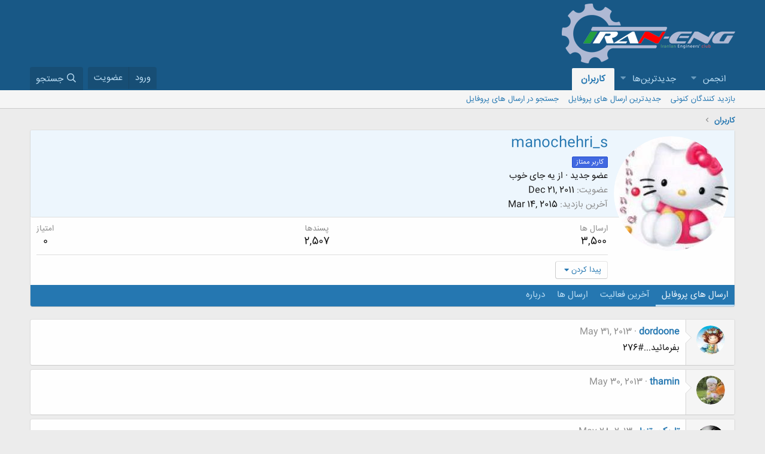

--- FILE ---
content_type: text/html; charset=utf-8
request_url: http://www.iran-eng.ir/members/manochehri_s.475897/
body_size: 18183
content:
<!DOCTYPE html>
<html id="XF" lang="fa-IR" dir="RTL"
	data-app="public"
	data-template="member_view"
	data-container-key=""
	data-content-key=""
	data-logged-in="false"
	data-cookie-prefix="xf_"
	data-csrf="1770027716,9afab68a11bc94efa44c1153b3841a6c"
	class="has-no-js template-member_view"
	>
<head>
	<meta charset="utf-8" />
	<meta http-equiv="X-UA-Compatible" content="IE=Edge" />
	<meta name="viewport" content="width=device-width, initial-scale=1, viewport-fit=cover">

	
	
	

	<title>manochehri_s | باشگاه مهندسان ایران</title>

	<link rel="manifest" href="/webmanifest.php">
	
		<meta name="theme-color" content="#185886" />
	

	<meta name="apple-mobile-web-app-title" content="IEC">
	

	
		<meta name="robots" content="noindex" />
	
		<meta property="og:url" content="http://www.iran-eng.ir/members/manochehri_s.475897/" />
	
		<link rel="canonical" href="http://www.iran-eng.ir/members/manochehri_s.475897/" />
	
		
		<meta property="og:image" content="http://www.iran-eng.ir/data/avatars/o/475/475897.jpg?1601235075" />
		<meta property="twitter:image" content="http://www.iran-eng.ir/data/avatars/o/475/475897.jpg?1601235075" />
		<meta property="twitter:card" content="summary" />
	
	
		<link rel="next" href="/members/manochehri_s.475897/page-2" />
	

	
		
	
	
	<meta property="og:site_name" content="باشگاه مهندسان ایران" />


	
	
		
	
	
	<meta property="og:type" content="website" />


	
	
		
	
	
	
		<meta property="og:title" content="manochehri_s" />
		<meta property="twitter:title" content="manochehri_s" />
	


	
	
	
	

	
	

	


	<link rel="preload" href="/styles/fonts/fa/fa-regular-400.woff2?_v=5.14.0" as="font" type="font/woff2" crossorigin="anonymous" />


	<link rel="preload" href="/styles/fonts/fa/fa-solid-900.woff2?_v=5.14.0" as="font" type="font/woff2" crossorigin="anonymous" />


<link rel="preload" href="/styles/fonts/fa/fa-brands-400.woff2?_v=5.14.0" as="font" type="font/woff2" crossorigin="anonymous" />

	<link rel="stylesheet" href="/css.php?css=public%3Anormalize.css%2Cpublic%3Afa.css%2Cpublic%3Acore.less%2Cpublic%3Aapp.less&amp;s=1&amp;l=2&amp;d=1751462934&amp;k=fe537a0ccd3ce0e6910e30eca1f8726b9bf010f9" />

	<link rel="stylesheet" href="/css.php?css=public%3Amember.less%2Cpublic%3Amessage.less%2Cpublic%3Aextra.less&amp;s=1&amp;l=2&amp;d=1751462934&amp;k=125208705f3d4c6ce4485ad362eec57993cbc478" />

	
		<script src="/js/xf/preamble.min.js?_v=eaddb94f"></script>
	


	
		<link rel="icon" type="image/png" href="/favicon.ico" sizes="32x32" />
	
	
	<script async src="https://www.googletagmanager.com/gtag/js?id=UA-253119-4"></script>
	<script>
		window.dataLayer = window.dataLayer || [];
		function gtag(){dataLayer.push(arguments);}
		gtag('js', new Date());
		gtag('config', 'UA-253119-4', {
			// 
			
			
		});
	</script>

</head>
<body data-template="member_view">

<div class="p-pageWrapper" id="top">





<header class="p-header" id="header">
	<div class="p-header-inner">
		<div class="p-header-content">

			<div class="p-header-logo p-header-logo--image">
				<a href="/">
					<img src="/data/assets/logo/iranian_engineers_forum.png" srcset="" alt="باشگاه مهندسان ایران"
						width="290" height="100" />
				</a>
			</div>

			
		</div>
	</div>
</header>





	<div class="p-navSticky p-navSticky--primary" data-xf-init="sticky-header">
		
	<nav class="p-nav">
		<div class="p-nav-inner">
			<a class="p-nav-menuTrigger" data-xf-click="off-canvas" data-menu=".js-headerOffCanvasMenu" role="button" tabindex="0">
				<i aria-hidden="true"></i>
				<span class="p-nav-menuText">منو</span>
			</a>

			<div class="p-nav-smallLogo">
				<a href="/">
					<img src="/data/assets/logo/iranian_engineers_forum.png" srcset="" alt="باشگاه مهندسان ایران"
						width="290" height="100" />
				</a>
			</div>

			<div class="p-nav-scroller hScroller" data-xf-init="h-scroller" data-auto-scroll=".p-navEl.is-selected">
				<div class="hScroller-scroll">
					<ul class="p-nav-list js-offCanvasNavSource">
					
						<li>
							
	<div class="p-navEl " data-has-children="true">
		

			
	
	<a href="/"
		class="p-navEl-link p-navEl-link--splitMenu "
		
		
		data-nav-id="forums">انجمن</a>


			<a data-xf-key="1"
				data-xf-click="menu"
				data-menu-pos-ref="< .p-navEl"
				class="p-navEl-splitTrigger"
				role="button"
				tabindex="0"
				aria-label="Toggle expanded"
				aria-expanded="false"
				aria-haspopup="true"></a>

		
		
			<div class="menu menu--structural" data-menu="menu" aria-hidden="true">
				<div class="menu-content">
					
						
	
	
	<a href="/whats-new/posts/"
		class="menu-linkRow u-indentDepth0 js-offCanvasCopy "
		
		
		data-nav-id="newPosts">ارسال های جدید</a>

	

					
						
	
	
	<a href="/search/?type=post"
		class="menu-linkRow u-indentDepth0 js-offCanvasCopy "
		
		
		data-nav-id="searchForums">جستجو در تالارها</a>

	

					
				</div>
			</div>
		
	</div>

						</li>
					
						<li>
							
	<div class="p-navEl " data-has-children="true">
		

			
	
	<a href="/whats-new/"
		class="p-navEl-link p-navEl-link--splitMenu "
		
		
		data-nav-id="whatsNew">جدیدترین‌ها</a>


			<a data-xf-key="2"
				data-xf-click="menu"
				data-menu-pos-ref="< .p-navEl"
				class="p-navEl-splitTrigger"
				role="button"
				tabindex="0"
				aria-label="Toggle expanded"
				aria-expanded="false"
				aria-haspopup="true"></a>

		
		
			<div class="menu menu--structural" data-menu="menu" aria-hidden="true">
				<div class="menu-content">
					
						
	
	
	<a href="/whats-new/posts/"
		class="menu-linkRow u-indentDepth0 js-offCanvasCopy "
		 rel="nofollow"
		
		data-nav-id="whatsNewPosts">ارسال های جدید</a>

	

					
						
	
	
	<a href="/whats-new/profile-posts/"
		class="menu-linkRow u-indentDepth0 js-offCanvasCopy "
		 rel="nofollow"
		
		data-nav-id="whatsNewProfilePosts">جدیدترین ارسال های پروفایل</a>

	

					
						
	
	
	<a href="/whats-new/latest-activity"
		class="menu-linkRow u-indentDepth0 js-offCanvasCopy "
		 rel="nofollow"
		
		data-nav-id="latestActivity">آخرین فعالیت</a>

	

					
				</div>
			</div>
		
	</div>

						</li>
					
						<li>
							
	<div class="p-navEl is-selected" data-has-children="true">
		

			
	
	<a href="/members/"
		class="p-navEl-link p-navEl-link--splitMenu "
		
		
		data-nav-id="members">کاربران</a>


			<a data-xf-key="3"
				data-xf-click="menu"
				data-menu-pos-ref="< .p-navEl"
				class="p-navEl-splitTrigger"
				role="button"
				tabindex="0"
				aria-label="Toggle expanded"
				aria-expanded="false"
				aria-haspopup="true"></a>

		
		
			<div class="menu menu--structural" data-menu="menu" aria-hidden="true">
				<div class="menu-content">
					
						
	
	
	<a href="/online/"
		class="menu-linkRow u-indentDepth0 js-offCanvasCopy "
		
		
		data-nav-id="currentVisitors">بازدید کنندگان کنونی</a>

	

					
						
	
	
	<a href="/whats-new/profile-posts/"
		class="menu-linkRow u-indentDepth0 js-offCanvasCopy "
		 rel="nofollow"
		
		data-nav-id="newProfilePosts">جدیدترین ارسال های پروفایل</a>

	

					
						
	
	
	<a href="/search/?type=profile_post"
		class="menu-linkRow u-indentDepth0 js-offCanvasCopy "
		
		
		data-nav-id="searchProfilePosts">جستجو در ارسال های پروفایل</a>

	

					
				</div>
			</div>
		
	</div>

						</li>
					
					</ul>
				</div>
			</div>

			<div class="p-nav-opposite">
				<div class="p-navgroup p-account p-navgroup--guest">
					
						<a href="/login/" class="p-navgroup-link p-navgroup-link--textual p-navgroup-link--logIn"
							data-xf-click="overlay" data-follow-redirects="on">
							<span class="p-navgroup-linkText">ورود</span>
						</a>
						
							<a href="/register/" class="p-navgroup-link p-navgroup-link--textual p-navgroup-link--register"
								data-xf-click="overlay" data-follow-redirects="on">
								<span class="p-navgroup-linkText">عضویت</span>
							</a>
						
					
				</div>

				<div class="p-navgroup p-discovery">
					<a href="/whats-new/"
						class="p-navgroup-link p-navgroup-link--iconic p-navgroup-link--whatsnew"
						aria-label="جدیدترین‌ها"
						title="جدیدترین‌ها">
						<i aria-hidden="true"></i>
						<span class="p-navgroup-linkText">جدیدترین‌ها</span>
					</a>

					
						<a href="/search/"
							class="p-navgroup-link p-navgroup-link--iconic p-navgroup-link--search"
							data-xf-click="menu"
							data-xf-key="/"
							aria-label="جستجو"
							aria-expanded="false"
							aria-haspopup="true"
							title="جستجو">
							<i aria-hidden="true"></i>
							<span class="p-navgroup-linkText">جستجو</span>
						</a>
						<div class="menu menu--structural menu--wide" data-menu="menu" aria-hidden="true">
							<form action="/search/search" method="post"
								class="menu-content"
								data-xf-init="quick-search">

								<h3 class="menu-header">جستجو</h3>
								
								<div class="menu-row">
									
										<input type="text" class="input" name="keywords" placeholder="جستجو..." aria-label="جستجو" data-menu-autofocus="true" />
									
								</div>

								
								<div class="menu-row">
									<label class="iconic"><input type="checkbox"  name="c[title_only]" value="1" /><i aria-hidden="true"></i><span class="iconic-label">جستجو فقط در عنوان ها</span></label>

								</div>
								
								<div class="menu-row">
									<div class="inputGroup">
										<span class="inputGroup-text" id="ctrl_search_menu_by_member">توسط:</span>
										<input type="text" class="input" name="c[users]" data-xf-init="auto-complete" placeholder="کاربر" aria-labelledby="ctrl_search_menu_by_member" />
									</div>
								</div>
								<div class="menu-footer">
									<span class="menu-footer-controls">
										<button type="submit" class="button--primary button button--icon button--icon--search"><span class="button-text">جستجو</span></button>
										<a href="/search/" class="button"><span class="button-text">جستجوی پیشرفته...</span></a>
									</span>
								</div>

								<input type="hidden" name="_xfToken" value="1770027716,9afab68a11bc94efa44c1153b3841a6c" />
							</form>
						</div>
					
				</div>
			</div>
		</div>
	</nav>

	</div>
	
	
		<div class="p-sectionLinks">
			<div class="p-sectionLinks-inner hScroller" data-xf-init="h-scroller">
				<div class="hScroller-scroll">
					<ul class="p-sectionLinks-list">
					
						<li>
							
	<div class="p-navEl " >
		

			
	
	<a href="/online/"
		class="p-navEl-link "
		
		data-xf-key="alt+1"
		data-nav-id="currentVisitors">بازدید کنندگان کنونی</a>


			

		
		
	</div>

						</li>
					
						<li>
							
	<div class="p-navEl " >
		

			
	
	<a href="/whats-new/profile-posts/"
		class="p-navEl-link "
		 rel="nofollow"
		data-xf-key="alt+2"
		data-nav-id="newProfilePosts">جدیدترین ارسال های پروفایل</a>


			

		
		
	</div>

						</li>
					
						<li>
							
	<div class="p-navEl " >
		

			
	
	<a href="/search/?type=profile_post"
		class="p-navEl-link "
		
		data-xf-key="alt+3"
		data-nav-id="searchProfilePosts">جستجو در ارسال های پروفایل</a>


			

		
		
	</div>

						</li>
					
					</ul>
				</div>
			</div>
		</div>
	



<div class="offCanvasMenu offCanvasMenu--nav js-headerOffCanvasMenu" data-menu="menu" aria-hidden="true" data-ocm-builder="navigation">
	<div class="offCanvasMenu-backdrop" data-menu-close="true"></div>
	<div class="offCanvasMenu-content">
		<div class="offCanvasMenu-header">
			منو
			<a class="offCanvasMenu-closer" data-menu-close="true" role="button" tabindex="0" aria-label="بسته"></a>
		</div>
		
			<div class="p-offCanvasRegisterLink">
				<div class="offCanvasMenu-linkHolder">
					<a href="/login/" class="offCanvasMenu-link" data-xf-click="overlay" data-menu-close="true">
						ورود
					</a>
				</div>
				<hr class="offCanvasMenu-separator" />
				
					<div class="offCanvasMenu-linkHolder">
						<a href="/register/" class="offCanvasMenu-link" data-xf-click="overlay" data-menu-close="true">
							عضویت
						</a>
					</div>
					<hr class="offCanvasMenu-separator" />
				
			</div>
		
		<div class="js-offCanvasNavTarget"></div>
		<div class="offCanvasMenu-installBanner js-installPromptContainer" style="display: none;" data-xf-init="install-prompt">
			<div class="offCanvasMenu-installBanner-header">Install the app</div>
			<button type="button" class="js-installPromptButton button"><span class="button-text">نصب</span></button>
		</div>
	</div>
</div>

<div class="p-body">
	<div class="p-body-inner">
		<!--XF:EXTRA_OUTPUT-->

		

		

		
		
	
		<ul class="p-breadcrumbs "
			itemscope itemtype="https://schema.org/BreadcrumbList">
		
			

			
			

			
				
				
	<li itemprop="itemListElement" itemscope itemtype="https://schema.org/ListItem">
		<a href="/members/" itemprop="item">
			<span itemprop="name">کاربران</span>
		</a>
		<meta itemprop="position" content="1" />
	</li>

			
			

		
		</ul>
	

		

		
	<noscript><div class="blockMessage blockMessage--important blockMessage--iconic u-noJsOnly">جاوا اسکریپت غیر فعال است برای تجربه بهتر، قبل از ادامه، جاوا اسکریپت را در مرورگر خود فعال کنید.</div></noscript>

		
	<div class="blockMessage blockMessage--important blockMessage--iconic js-browserWarning" style="display: none">You are using an out of date browser. It  may not display this or other websites correctly.<br />You should upgrade or use an <a href="https://www.google.com/chrome/browser/" target="_blank">alternative browser</a>.</div>


		

		<div class="p-body-main  ">
			
			<div class="p-body-contentCol"></div>
			

			

			<div class="p-body-content">
				
				<div class="p-body-pageContent">


	




	
	
	
	
	
		
	
	
	


	
	
		
	
	
	


	
	
		
	
	
	


	






<div class="block">
	<div class="block-container">
		<div class="block-body">
			<div class="memberHeader ">
				
			<div class="memberProfileBanner memberHeader-main memberProfileBanner-u475897-l" data-toggle-class="memberHeader--withBanner"  >
					<div class="memberHeader-mainContent">
						<span class="memberHeader-avatar">
							<span class="avatarWrapper">
								<a href="/data/avatars/o/475/475897.jpg?1601235075" class="avatar avatar--l" data-user-id="475897">
			<img src="/data/avatars/l/475/475897.jpg?1601235075"  alt="manochehri_s" class="avatar-u475897-l" width="192" height="192" loading="lazy" /> 
		</a>
								
							</span>
						</span>
						<div class="memberHeader-content memberHeader-content--info">
						

						<h1 class="memberHeader-name">
							<span class="memberHeader-nameWrapper" data-stroke="manochehri_s">
								<span class="username " dir="auto" itemprop="name" data-user-id="475897">manochehri_s</span>
							</span>
							
						</h1>

						
							<div class="memberHeader-banners">
								<em class="userBanner userBanner userBanner--royalBlue"><span class="userBanner-before"></span><strong>کاربر ممتاز</strong><span class="userBanner-after"></span></em>
							</div>
						

						<div class="memberHeader-blurbContainer">
							<div class="memberHeader-blurb" dir="auto" ><span class="userTitle" dir="auto">عضو جدید</span> <span role="presentation" aria-hidden="true">&middot;</span> <span class="muted">از</span> <a href="/misc/location-info?location=%DB%8C%D9%87+%D8%AC%D8%A7%DB%8C+%D8%AE%D9%88%D8%A8" class="u-concealed" target="_blank" rel="nofollow noreferrer">یه جای خوب</a></div>

							<div class="memberHeader-blurb">
								<dl class="pairs pairs--inline">
									<dt>عضویت</dt>
									<dd><time  class="u-dt" dir="auto" datetime="2011-12-21T09:15:18+0330" data-time="1324446318" data-date-string="Dec 21, 2011" data-time-string="09:15" title="Dec 21, 2011 ساعت 09:15">Dec 21, 2011</time></dd>
								</dl>
							</div>

							
								<div class="memberHeader-blurb">
									<dl class="pairs pairs--inline">
										<dt>آخرین بازدید</dt>
										<dd dir="auto">
											<time  class="u-dt" dir="auto" datetime="2015-03-14T13:44:22+0330" data-time="1426328062" data-date-string="Mar 14, 2015" data-time-string="13:44" title="Mar 14, 2015 ساعت 13:44">Mar 14, 2015</time>
										</dd>
									</dl>
								</div>
							
						</div>
					</div>
					</div>
				</div>
		

				<div class="memberHeader-content">
					<div class="memberHeader-stats">
						<div class="pairJustifier">
							
	
	
	<dl class="pairs pairs--rows pairs--rows--centered fauxBlockLink">
		<dt>ارسال ها</dt>
		<dd>
			<a href="/search/member?user_id=475897" class="fauxBlockLink-linkRow u-concealed">
				3,500
			</a>
		</dd>
	</dl>
	
	
	
	<dl class="pairs pairs--rows pairs--rows--centered">
		<dt title="پسندها">پسندها</dt>
		<dd>
			2,507
		</dd>
	</dl>
	
	
		<dl class="pairs pairs--rows pairs--rows--centered fauxBlockLink">
			<dt title="امتیاز">امتیاز</dt>
			<dd>
				<a href="/members/manochehri_s.475897/trophies" data-xf-click="overlay" class="fauxBlockLink-linkRow u-concealed">
					0
				</a>
			</dd>
		</dl>
	
	
	

						</div>
					</div>

					
						<hr class="memberHeader-separator" />

						<div class="memberHeader-buttons">
							
								
	
	

	

	
		<div class="buttonGroup">
		
			
			
			
				<div class="buttonGroup-buttonWrapper">
					<button type="button" class="button--link menuTrigger button" data-xf-click="menu" aria-expanded="false" aria-haspopup="true"><span class="button-text">پیدا کردن</span></button>
					<div class="menu" data-menu="menu" aria-hidden="true">
						<div class="menu-content">
							<h4 class="menu-header">پیدا کردن ارسال ها</h4>
							
							<a href="/search/member?user_id=475897" rel="nofollow" class="menu-linkRow">پیدا کردن همه ارسال های manochehri_s</a>
							<a href="/search/member?user_id=475897&amp;content=thread" rel="nofollow" class="menu-linkRow">پیدا کردن همه موضوعات manochehri_s</a>
							
						</div>
					</div>
				</div>
			
			
		
		</div>
		
	
	

							
						</div>
					
				</div>

			</div>
		</div>
		<h2 class="block-tabHeader block-tabHeader--memberTabs tabs hScroller"
			data-xf-init="tabs h-scroller"
			data-panes=".js-memberTabPanes"
			data-state="replace"
			role="tablist">
			<span class="hScroller-scroll">
				
				
					<a href="/members/manochehri_s.475897/"
						class="tabs-tab is-active"
						role="tab"
						aria-controls="profile-posts">ارسال های پروفایل</a>
				

				
					<a href="/members/manochehri_s.475897/latest-activity"
						rel="nofollow"
						class="tabs-tab"
						id="latest-activity"
						role="tab">آخرین فعالیت</a>
				

				<a href="/members/manochehri_s.475897/recent-content"
					rel="nofollow"
					class="tabs-tab"
					id="recent-content"
					role="tab">ارسال ها</a>

				

				<a href="/members/manochehri_s.475897/about"
					class="tabs-tab"
					id="about"
					role="tab">درباره</a>

				
				
			</span>
		</h2>
	</div>
</div>



<ul class="tabPanes js-memberTabPanes">
	
	
		<li class="is-active" role="tabpanel" id="profile-posts">
			

			
	


			<div class="block block--messages"
				data-xf-init="lightbox inline-mod"
				data-type="profile_post"
				data-href="/inline-mod/">

				<div class="block-container">
					<div class="block-body js-replyNewMessageContainer">
						

						
							
								

	
	

	<article class="message message--simple  js-inlineModContainer"
		data-author="dordoone"
		data-content="profile-post-20822315"
		id="js-profilePost-20822315">

		<span class="u-anchorTarget" id="profile-post-20822315"></span>
		<div class="message-inner">
			<div class="message-cell message-cell--user">
				
	<header itemscope itemtype="https://schema.org/Person" class="message-user">
		<meta itemprop="name" content="dordoone">
		<div class="message-avatar">
			<div class="message-avatar-wrapper">
				<a href="/members/dordoone.425742/" class="avatar avatar--s" data-user-id="425742" data-xf-init="member-tooltip">
			<img src="/data/avatars/s/425/425742.jpg?1601235068" srcset="/data/avatars/m/425/425742.jpg?1601235068 2x" alt="dordoone" class="avatar-u425742-s" width="48" height="48" loading="lazy" itemprop="image" /> 
		</a>
			</div>
		</div>
		<span class="message-userArrow"></span>
	</header>

			</div>
			<div class="message-cell message-cell--main">
				<div class="message-main js-quickEditTarget">
					<div class="message-content js-messageContent">
						<header class="message-attribution message-attribution--plain">
							<ul class="listInline listInline--bullet">
								<li class="message-attribution-user">
									<a href="/members/dordoone.425742/" class="avatar avatar--xxs" data-user-id="425742" data-xf-init="member-tooltip">
			<img src="/data/avatars/s/425/425742.jpg?1601235068"  alt="dordoone" class="avatar-u425742-s" width="48" height="48" loading="lazy" /> 
		</a>
									<h4 class="attribution">
	
		<a href="/members/dordoone.425742/" class="username " dir="auto" itemprop="name" data-user-id="425742" data-xf-init="member-tooltip">dordoone</a>
	
</h4>
								</li>
								<li><a href="/profile-posts/20822315/" class="u-concealed" rel="nofollow"><time  class="u-dt" dir="auto" datetime="2013-05-31T12:55:41+0430" data-time="1369988741" data-date-string="May 31, 2013" data-time-string="12:55" title="May 31, 2013 ساعت 12:55">May 31, 2013</time></a></li>
							</ul>
						</header>

						
						
						

						<div class="lbContainer js-lbContainer"
							data-lb-id="profile-post-20822315"
							data-lb-caption-desc="dordoone &middot; May 31, 2013 ساعت 12:55">
							<article class="message-body">
								<div class="bbWrapper">بفرمائید...#276</div>
							</article>

							
						</div>
					</div>

					<footer class="message-footer">
						<div class="message-actionBar actionBar">
							

							

						</div>

						<section class="message-responses js-messageResponses">
							<div class="message-responseRow message-responseRow--reactions js-reactionsList "></div>

							
								<div class="js-replyNewMessageContainer"></div>
							

							
						</section>
					</footer>
				</div>
			</div>
		</div>
	</article>

							
								

	
	

	<article class="message message--simple  js-inlineModContainer"
		data-author="thamin"
		data-content="profile-post-20820147"
		id="js-profilePost-20820147">

		<span class="u-anchorTarget" id="profile-post-20820147"></span>
		<div class="message-inner">
			<div class="message-cell message-cell--user">
				
	<header itemscope itemtype="https://schema.org/Person" class="message-user">
		<meta itemprop="name" content="thamin">
		<div class="message-avatar">
			<div class="message-avatar-wrapper">
				<a href="/members/thamin.440989/" class="avatar avatar--s" data-user-id="440989" data-xf-init="member-tooltip">
			<img src="/data/avatars/s/440/440989.jpg?1601235070" srcset="/data/avatars/m/440/440989.jpg?1601235070 2x" alt="thamin" class="avatar-u440989-s" width="48" height="48" loading="lazy" itemprop="image" /> 
		</a>
			</div>
		</div>
		<span class="message-userArrow"></span>
	</header>

			</div>
			<div class="message-cell message-cell--main">
				<div class="message-main js-quickEditTarget">
					<div class="message-content js-messageContent">
						<header class="message-attribution message-attribution--plain">
							<ul class="listInline listInline--bullet">
								<li class="message-attribution-user">
									<a href="/members/thamin.440989/" class="avatar avatar--xxs" data-user-id="440989" data-xf-init="member-tooltip">
			<img src="/data/avatars/s/440/440989.jpg?1601235070"  alt="thamin" class="avatar-u440989-s" width="48" height="48" loading="lazy" /> 
		</a>
									<h4 class="attribution">
	
		<a href="/members/thamin.440989/" class="username " dir="auto" itemprop="name" data-user-id="440989" data-xf-init="member-tooltip">thamin</a>
	
</h4>
								</li>
								<li><a href="/profile-posts/20820147/" class="u-concealed" rel="nofollow"><time  class="u-dt" dir="auto" datetime="2013-05-30T18:43:58+0430" data-time="1369923238" data-date-string="May 30, 2013" data-time-string="18:43" title="May 30, 2013 ساعت 18:43">May 30, 2013</time></a></li>
							</ul>
						</header>

						
						
						

						<div class="lbContainer js-lbContainer"
							data-lb-id="profile-post-20820147"
							data-lb-caption-desc="thamin &middot; May 30, 2013 ساعت 18:43">
							<article class="message-body">
								<div class="bbWrapper"></div>
							</article>

							
						</div>
					</div>

					<footer class="message-footer">
						<div class="message-actionBar actionBar">
							

							

						</div>

						<section class="message-responses js-messageResponses">
							<div class="message-responseRow message-responseRow--reactions js-reactionsList "></div>

							
								<div class="js-replyNewMessageContainer"></div>
							

							
						</section>
					</footer>
				</div>
			</div>
		</div>
	</article>

							
								

	
	

	<article class="message message--simple  js-inlineModContainer"
		data-author="تاریک وتنها"
		data-content="profile-post-20810624"
		id="js-profilePost-20810624">

		<span class="u-anchorTarget" id="profile-post-20810624"></span>
		<div class="message-inner">
			<div class="message-cell message-cell--user">
				
	<header itemscope itemtype="https://schema.org/Person" class="message-user">
		<meta itemprop="name" content="تاریک وتنها">
		<div class="message-avatar">
			<div class="message-avatar-wrapper">
				<a href="/members/%D8%AA%D8%A7%D8%B1%DB%8C%DA%A9-%D9%88%D8%AA%D9%86%D9%87%D8%A7.239187/" class="avatar avatar--s" data-user-id="239187" data-xf-init="member-tooltip">
			<img src="/data/avatars/s/239/239187.jpg?1601235025" srcset="/data/avatars/m/239/239187.jpg?1601235025 2x" alt="تاریک وتنها" class="avatar-u239187-s" width="48" height="48" loading="lazy" itemprop="image" /> 
		</a>
			</div>
		</div>
		<span class="message-userArrow"></span>
	</header>

			</div>
			<div class="message-cell message-cell--main">
				<div class="message-main js-quickEditTarget">
					<div class="message-content js-messageContent">
						<header class="message-attribution message-attribution--plain">
							<ul class="listInline listInline--bullet">
								<li class="message-attribution-user">
									<a href="/members/%D8%AA%D8%A7%D8%B1%DB%8C%DA%A9-%D9%88%D8%AA%D9%86%D9%87%D8%A7.239187/" class="avatar avatar--xxs" data-user-id="239187" data-xf-init="member-tooltip">
			<img src="/data/avatars/s/239/239187.jpg?1601235025"  alt="تاریک وتنها" class="avatar-u239187-s" width="48" height="48" loading="lazy" /> 
		</a>
									<h4 class="attribution">
	
		<a href="/members/%D8%AA%D8%A7%D8%B1%DB%8C%DA%A9-%D9%88%D8%AA%D9%86%D9%87%D8%A7.239187/" class="username " dir="auto" itemprop="name" data-user-id="239187" data-xf-init="member-tooltip">تاریک وتنها</a>
	
</h4>
								</li>
								<li><a href="/profile-posts/20810624/" class="u-concealed" rel="nofollow"><time  class="u-dt" dir="auto" datetime="2013-05-28T13:12:25+0430" data-time="1369730545" data-date-string="May 28, 2013" data-time-string="13:12" title="May 28, 2013 ساعت 13:12">May 28, 2013</time></a></li>
							</ul>
						</header>

						
						
						

						<div class="lbContainer js-lbContainer"
							data-lb-id="profile-post-20810624"
							data-lb-caption-desc="تاریک وتنها &middot; May 28, 2013 ساعت 13:12">
							<article class="message-body">
								<div class="bbWrapper"></div>
							</article>

							
						</div>
					</div>

					<footer class="message-footer">
						<div class="message-actionBar actionBar">
							

							

						</div>

						<section class="message-responses js-messageResponses">
							<div class="message-responseRow message-responseRow--reactions js-reactionsList "></div>

							
								<div class="js-replyNewMessageContainer"></div>
							

							
						</section>
					</footer>
				</div>
			</div>
		</div>
	</article>

							
								

	
	

	<article class="message message--simple  js-inlineModContainer"
		data-author="dordoone"
		data-content="profile-post-20810575"
		id="js-profilePost-20810575">

		<span class="u-anchorTarget" id="profile-post-20810575"></span>
		<div class="message-inner">
			<div class="message-cell message-cell--user">
				
	<header itemscope itemtype="https://schema.org/Person" class="message-user">
		<meta itemprop="name" content="dordoone">
		<div class="message-avatar">
			<div class="message-avatar-wrapper">
				<a href="/members/dordoone.425742/" class="avatar avatar--s" data-user-id="425742" data-xf-init="member-tooltip">
			<img src="/data/avatars/s/425/425742.jpg?1601235068" srcset="/data/avatars/m/425/425742.jpg?1601235068 2x" alt="dordoone" class="avatar-u425742-s" width="48" height="48" loading="lazy" itemprop="image" /> 
		</a>
			</div>
		</div>
		<span class="message-userArrow"></span>
	</header>

			</div>
			<div class="message-cell message-cell--main">
				<div class="message-main js-quickEditTarget">
					<div class="message-content js-messageContent">
						<header class="message-attribution message-attribution--plain">
							<ul class="listInline listInline--bullet">
								<li class="message-attribution-user">
									<a href="/members/dordoone.425742/" class="avatar avatar--xxs" data-user-id="425742" data-xf-init="member-tooltip">
			<img src="/data/avatars/s/425/425742.jpg?1601235068"  alt="dordoone" class="avatar-u425742-s" width="48" height="48" loading="lazy" /> 
		</a>
									<h4 class="attribution">
	
		<a href="/members/dordoone.425742/" class="username " dir="auto" itemprop="name" data-user-id="425742" data-xf-init="member-tooltip">dordoone</a>
	
</h4>
								</li>
								<li><a href="/profile-posts/20810575/" class="u-concealed" rel="nofollow"><time  class="u-dt" dir="auto" datetime="2013-05-28T12:04:28+0430" data-time="1369726468" data-date-string="May 28, 2013" data-time-string="12:04" title="May 28, 2013 ساعت 12:04">May 28, 2013</time></a></li>
							</ul>
						</header>

						
						
						

						<div class="lbContainer js-lbContainer"
							data-lb-id="profile-post-20810575"
							data-lb-caption-desc="dordoone &middot; May 28, 2013 ساعت 12:04">
							<article class="message-body">
								<div class="bbWrapper">نفسی من دیگه برم..فعلا</div>
							</article>

							
						</div>
					</div>

					<footer class="message-footer">
						<div class="message-actionBar actionBar">
							

							

						</div>

						<section class="message-responses js-messageResponses">
							<div class="message-responseRow message-responseRow--reactions js-reactionsList "></div>

							
								<div class="js-replyNewMessageContainer"></div>
							

							
						</section>
					</footer>
				</div>
			</div>
		</div>
	</article>

							
								

	
	

	<article class="message message--simple  js-inlineModContainer"
		data-author="dordoone"
		data-content="profile-post-20810573"
		id="js-profilePost-20810573">

		<span class="u-anchorTarget" id="profile-post-20810573"></span>
		<div class="message-inner">
			<div class="message-cell message-cell--user">
				
	<header itemscope itemtype="https://schema.org/Person" class="message-user">
		<meta itemprop="name" content="dordoone">
		<div class="message-avatar">
			<div class="message-avatar-wrapper">
				<a href="/members/dordoone.425742/" class="avatar avatar--s" data-user-id="425742" data-xf-init="member-tooltip">
			<img src="/data/avatars/s/425/425742.jpg?1601235068" srcset="/data/avatars/m/425/425742.jpg?1601235068 2x" alt="dordoone" class="avatar-u425742-s" width="48" height="48" loading="lazy" itemprop="image" /> 
		</a>
			</div>
		</div>
		<span class="message-userArrow"></span>
	</header>

			</div>
			<div class="message-cell message-cell--main">
				<div class="message-main js-quickEditTarget">
					<div class="message-content js-messageContent">
						<header class="message-attribution message-attribution--plain">
							<ul class="listInline listInline--bullet">
								<li class="message-attribution-user">
									<a href="/members/dordoone.425742/" class="avatar avatar--xxs" data-user-id="425742" data-xf-init="member-tooltip">
			<img src="/data/avatars/s/425/425742.jpg?1601235068"  alt="dordoone" class="avatar-u425742-s" width="48" height="48" loading="lazy" /> 
		</a>
									<h4 class="attribution">
	
		<a href="/members/dordoone.425742/" class="username " dir="auto" itemprop="name" data-user-id="425742" data-xf-init="member-tooltip">dordoone</a>
	
</h4>
								</li>
								<li><a href="/profile-posts/20810573/" class="u-concealed" rel="nofollow"><time  class="u-dt" dir="auto" datetime="2013-05-28T12:03:01+0430" data-time="1369726381" data-date-string="May 28, 2013" data-time-string="12:03" title="May 28, 2013 ساعت 12:03">May 28, 2013</time></a></li>
							</ul>
						</header>

						
						
						

						<div class="lbContainer js-lbContainer"
							data-lb-id="profile-post-20810573"
							data-lb-caption-desc="dordoone &middot; May 28, 2013 ساعت 12:03">
							<article class="message-body">
								<div class="bbWrapper">آخه دختر خو بمن اسممو نمیزارم بعد تو میای فامیلیمو میگی...100% میشناسه پدر..<br />
من که نمیشناسم هیچ کسو</div>
							</article>

							
						</div>
					</div>

					<footer class="message-footer">
						<div class="message-actionBar actionBar">
							

							

						</div>

						<section class="message-responses js-messageResponses">
							<div class="message-responseRow message-responseRow--reactions js-reactionsList "></div>

							
								<div class="js-replyNewMessageContainer"></div>
							

							
						</section>
					</footer>
				</div>
			</div>
		</div>
	</article>

							
								

	
	

	<article class="message message--simple  js-inlineModContainer"
		data-author="dordoone"
		data-content="profile-post-20810543"
		id="js-profilePost-20810543">

		<span class="u-anchorTarget" id="profile-post-20810543"></span>
		<div class="message-inner">
			<div class="message-cell message-cell--user">
				
	<header itemscope itemtype="https://schema.org/Person" class="message-user">
		<meta itemprop="name" content="dordoone">
		<div class="message-avatar">
			<div class="message-avatar-wrapper">
				<a href="/members/dordoone.425742/" class="avatar avatar--s" data-user-id="425742" data-xf-init="member-tooltip">
			<img src="/data/avatars/s/425/425742.jpg?1601235068" srcset="/data/avatars/m/425/425742.jpg?1601235068 2x" alt="dordoone" class="avatar-u425742-s" width="48" height="48" loading="lazy" itemprop="image" /> 
		</a>
			</div>
		</div>
		<span class="message-userArrow"></span>
	</header>

			</div>
			<div class="message-cell message-cell--main">
				<div class="message-main js-quickEditTarget">
					<div class="message-content js-messageContent">
						<header class="message-attribution message-attribution--plain">
							<ul class="listInline listInline--bullet">
								<li class="message-attribution-user">
									<a href="/members/dordoone.425742/" class="avatar avatar--xxs" data-user-id="425742" data-xf-init="member-tooltip">
			<img src="/data/avatars/s/425/425742.jpg?1601235068"  alt="dordoone" class="avatar-u425742-s" width="48" height="48" loading="lazy" /> 
		</a>
									<h4 class="attribution">
	
		<a href="/members/dordoone.425742/" class="username " dir="auto" itemprop="name" data-user-id="425742" data-xf-init="member-tooltip">dordoone</a>
	
</h4>
								</li>
								<li><a href="/profile-posts/20810543/" class="u-concealed" rel="nofollow"><time  class="u-dt" dir="auto" datetime="2013-05-28T11:45:33+0430" data-time="1369725333" data-date-string="May 28, 2013" data-time-string="11:45" title="May 28, 2013 ساعت 11:45">May 28, 2013</time></a></li>
							</ul>
						</header>

						
						
						

						<div class="lbContainer js-lbContainer"
							data-lb-id="profile-post-20810543"
							data-lb-caption-desc="dordoone &middot; May 28, 2013 ساعت 11:45">
							<article class="message-body">
								<div class="bbWrapper">بابام که جهادی بود خودش...مسئول تربیت بدنی استان بود..پارسال بازنشسته شد...<br />
وا تربیت بدنی هادی میشناسی؟؟؟؟؟//عمومه دیگه...<br />
<br />
بابای من جهاد کار داشت...اتفاقا منم یبار اومدم پیش عبداللهی</div>
							</article>

							
						</div>
					</div>

					<footer class="message-footer">
						<div class="message-actionBar actionBar">
							

							

						</div>

						<section class="message-responses js-messageResponses">
							<div class="message-responseRow message-responseRow--reactions js-reactionsList "></div>

							
								<div class="js-replyNewMessageContainer"></div>
							

							
						</section>
					</footer>
				</div>
			</div>
		</div>
	</article>

							
								

	
	

	<article class="message message--simple  js-inlineModContainer"
		data-author="dordoone"
		data-content="profile-post-20810542"
		id="js-profilePost-20810542">

		<span class="u-anchorTarget" id="profile-post-20810542"></span>
		<div class="message-inner">
			<div class="message-cell message-cell--user">
				
	<header itemscope itemtype="https://schema.org/Person" class="message-user">
		<meta itemprop="name" content="dordoone">
		<div class="message-avatar">
			<div class="message-avatar-wrapper">
				<a href="/members/dordoone.425742/" class="avatar avatar--s" data-user-id="425742" data-xf-init="member-tooltip">
			<img src="/data/avatars/s/425/425742.jpg?1601235068" srcset="/data/avatars/m/425/425742.jpg?1601235068 2x" alt="dordoone" class="avatar-u425742-s" width="48" height="48" loading="lazy" itemprop="image" /> 
		</a>
			</div>
		</div>
		<span class="message-userArrow"></span>
	</header>

			</div>
			<div class="message-cell message-cell--main">
				<div class="message-main js-quickEditTarget">
					<div class="message-content js-messageContent">
						<header class="message-attribution message-attribution--plain">
							<ul class="listInline listInline--bullet">
								<li class="message-attribution-user">
									<a href="/members/dordoone.425742/" class="avatar avatar--xxs" data-user-id="425742" data-xf-init="member-tooltip">
			<img src="/data/avatars/s/425/425742.jpg?1601235068"  alt="dordoone" class="avatar-u425742-s" width="48" height="48" loading="lazy" /> 
		</a>
									<h4 class="attribution">
	
		<a href="/members/dordoone.425742/" class="username " dir="auto" itemprop="name" data-user-id="425742" data-xf-init="member-tooltip">dordoone</a>
	
</h4>
								</li>
								<li><a href="/profile-posts/20810542/" class="u-concealed" rel="nofollow"><time  class="u-dt" dir="auto" datetime="2013-05-28T11:44:10+0430" data-time="1369725250" data-date-string="May 28, 2013" data-time-string="11:44" title="May 28, 2013 ساعت 11:44">May 28, 2013</time></a></li>
							</ul>
						</header>

						
						
						

						<div class="lbContainer js-lbContainer"
							data-lb-id="profile-post-20810542"
							data-lb-caption-desc="dordoone &middot; May 28, 2013 ساعت 11:44">
							<article class="message-body">
								<div class="bbWrapper">ن  بزا باشه یکم بخندیم..</div>
							</article>

							
						</div>
					</div>

					<footer class="message-footer">
						<div class="message-actionBar actionBar">
							

							

						</div>

						<section class="message-responses js-messageResponses">
							<div class="message-responseRow message-responseRow--reactions js-reactionsList "></div>

							
								<div class="js-replyNewMessageContainer"></div>
							

							
						</section>
					</footer>
				</div>
			</div>
		</div>
	</article>

							
								

	
	

	<article class="message message--simple  js-inlineModContainer"
		data-author="dordoone"
		data-content="profile-post-20810539"
		id="js-profilePost-20810539">

		<span class="u-anchorTarget" id="profile-post-20810539"></span>
		<div class="message-inner">
			<div class="message-cell message-cell--user">
				
	<header itemscope itemtype="https://schema.org/Person" class="message-user">
		<meta itemprop="name" content="dordoone">
		<div class="message-avatar">
			<div class="message-avatar-wrapper">
				<a href="/members/dordoone.425742/" class="avatar avatar--s" data-user-id="425742" data-xf-init="member-tooltip">
			<img src="/data/avatars/s/425/425742.jpg?1601235068" srcset="/data/avatars/m/425/425742.jpg?1601235068 2x" alt="dordoone" class="avatar-u425742-s" width="48" height="48" loading="lazy" itemprop="image" /> 
		</a>
			</div>
		</div>
		<span class="message-userArrow"></span>
	</header>

			</div>
			<div class="message-cell message-cell--main">
				<div class="message-main js-quickEditTarget">
					<div class="message-content js-messageContent">
						<header class="message-attribution message-attribution--plain">
							<ul class="listInline listInline--bullet">
								<li class="message-attribution-user">
									<a href="/members/dordoone.425742/" class="avatar avatar--xxs" data-user-id="425742" data-xf-init="member-tooltip">
			<img src="/data/avatars/s/425/425742.jpg?1601235068"  alt="dordoone" class="avatar-u425742-s" width="48" height="48" loading="lazy" /> 
		</a>
									<h4 class="attribution">
	
		<a href="/members/dordoone.425742/" class="username " dir="auto" itemprop="name" data-user-id="425742" data-xf-init="member-tooltip">dordoone</a>
	
</h4>
								</li>
								<li><a href="/profile-posts/20810539/" class="u-concealed" rel="nofollow"><time  class="u-dt" dir="auto" datetime="2013-05-28T11:43:36+0430" data-time="1369725216" data-date-string="May 28, 2013" data-time-string="11:43" title="May 28, 2013 ساعت 11:43">May 28, 2013</time></a></li>
							</ul>
						</header>

						
						
						

						<div class="lbContainer js-lbContainer"
							data-lb-id="profile-post-20810539"
							data-lb-caption-desc="dordoone &middot; May 28, 2013 ساعت 11:43">
							<article class="message-body">
								<div class="bbWrapper">نه بابات که نمیدونه تو خواهراونی..پرسید..چون میگفت یه منوچهری جهاد داشتیم. تورو توی جهاددیده بود میگفت اون خوشتیپه مهربونه..هه هه..معروف شدی رفت...  منوچهری ها فامیل مادر بزرگمن...به بابات بگو..میگه پسرخالشم... اصولا اگه فامیلی یکی باشه بچه عموئه. نباشه بچه خاله میشه..دی</div>
							</article>

							
						</div>
					</div>

					<footer class="message-footer">
						<div class="message-actionBar actionBar">
							

							

						</div>

						<section class="message-responses js-messageResponses">
							<div class="message-responseRow message-responseRow--reactions js-reactionsList "></div>

							
								<div class="js-replyNewMessageContainer"></div>
							

							
						</section>
					</footer>
				</div>
			</div>
		</div>
	</article>

							
								

	
	

	<article class="message message--simple  js-inlineModContainer"
		data-author="dordoone"
		data-content="profile-post-20810534"
		id="js-profilePost-20810534">

		<span class="u-anchorTarget" id="profile-post-20810534"></span>
		<div class="message-inner">
			<div class="message-cell message-cell--user">
				
	<header itemscope itemtype="https://schema.org/Person" class="message-user">
		<meta itemprop="name" content="dordoone">
		<div class="message-avatar">
			<div class="message-avatar-wrapper">
				<a href="/members/dordoone.425742/" class="avatar avatar--s" data-user-id="425742" data-xf-init="member-tooltip">
			<img src="/data/avatars/s/425/425742.jpg?1601235068" srcset="/data/avatars/m/425/425742.jpg?1601235068 2x" alt="dordoone" class="avatar-u425742-s" width="48" height="48" loading="lazy" itemprop="image" /> 
		</a>
			</div>
		</div>
		<span class="message-userArrow"></span>
	</header>

			</div>
			<div class="message-cell message-cell--main">
				<div class="message-main js-quickEditTarget">
					<div class="message-content js-messageContent">
						<header class="message-attribution message-attribution--plain">
							<ul class="listInline listInline--bullet">
								<li class="message-attribution-user">
									<a href="/members/dordoone.425742/" class="avatar avatar--xxs" data-user-id="425742" data-xf-init="member-tooltip">
			<img src="/data/avatars/s/425/425742.jpg?1601235068"  alt="dordoone" class="avatar-u425742-s" width="48" height="48" loading="lazy" /> 
		</a>
									<h4 class="attribution">
	
		<a href="/members/dordoone.425742/" class="username " dir="auto" itemprop="name" data-user-id="425742" data-xf-init="member-tooltip">dordoone</a>
	
</h4>
								</li>
								<li><a href="/profile-posts/20810534/" class="u-concealed" rel="nofollow"><time  class="u-dt" dir="auto" datetime="2013-05-28T11:39:19+0430" data-time="1369724959" data-date-string="May 28, 2013" data-time-string="11:39" title="May 28, 2013 ساعت 11:39">May 28, 2013</time></a></li>
							</ul>
						</header>

						
						
						

						<div class="lbContainer js-lbContainer"
							data-lb-id="profile-post-20810534"
							data-lb-caption-desc="dordoone &middot; May 28, 2013 ساعت 11:39">
							<article class="message-body">
								<div class="bbWrapper">نه بابات که نمیدونه تو خواهراونی..پرسید..چون میگفت یه منوچهری جهاد داشتیم.<br />
تورو توی جهاددیده بود میگفت اون خوشتیپه مهربونه..هه هه..معروف شدی رفت...<br />
<br />
منوچهری ها فامیل مادر بزرگمن...به بابات بگو..میگه پسرخالشم...<br />
اصولا اگه فامیلی یکی باشه بچه عموئه.<br />
نباشه بچه خاله میشه..دی</div>
							</article>

							
						</div>
					</div>

					<footer class="message-footer">
						<div class="message-actionBar actionBar">
							

							

						</div>

						<section class="message-responses js-messageResponses">
							<div class="message-responseRow message-responseRow--reactions js-reactionsList "></div>

							
								<div class="js-replyNewMessageContainer"></div>
							

							
						</section>
					</footer>
				</div>
			</div>
		</div>
	</article>

							
								

	
	

	<article class="message message--simple  js-inlineModContainer"
		data-author="dordoone"
		data-content="profile-post-20810529"
		id="js-profilePost-20810529">

		<span class="u-anchorTarget" id="profile-post-20810529"></span>
		<div class="message-inner">
			<div class="message-cell message-cell--user">
				
	<header itemscope itemtype="https://schema.org/Person" class="message-user">
		<meta itemprop="name" content="dordoone">
		<div class="message-avatar">
			<div class="message-avatar-wrapper">
				<a href="/members/dordoone.425742/" class="avatar avatar--s" data-user-id="425742" data-xf-init="member-tooltip">
			<img src="/data/avatars/s/425/425742.jpg?1601235068" srcset="/data/avatars/m/425/425742.jpg?1601235068 2x" alt="dordoone" class="avatar-u425742-s" width="48" height="48" loading="lazy" itemprop="image" /> 
		</a>
			</div>
		</div>
		<span class="message-userArrow"></span>
	</header>

			</div>
			<div class="message-cell message-cell--main">
				<div class="message-main js-quickEditTarget">
					<div class="message-content js-messageContent">
						<header class="message-attribution message-attribution--plain">
							<ul class="listInline listInline--bullet">
								<li class="message-attribution-user">
									<a href="/members/dordoone.425742/" class="avatar avatar--xxs" data-user-id="425742" data-xf-init="member-tooltip">
			<img src="/data/avatars/s/425/425742.jpg?1601235068"  alt="dordoone" class="avatar-u425742-s" width="48" height="48" loading="lazy" /> 
		</a>
									<h4 class="attribution">
	
		<a href="/members/dordoone.425742/" class="username " dir="auto" itemprop="name" data-user-id="425742" data-xf-init="member-tooltip">dordoone</a>
	
</h4>
								</li>
								<li><a href="/profile-posts/20810529/" class="u-concealed" rel="nofollow"><time  class="u-dt" dir="auto" datetime="2013-05-28T11:32:16+0430" data-time="1369724536" data-date-string="May 28, 2013" data-time-string="11:32" title="May 28, 2013 ساعت 11:32">May 28, 2013</time></a></li>
							</ul>
						</header>

						
						
						

						<div class="lbContainer js-lbContainer"
							data-lb-id="profile-post-20810529"
							data-lb-caption-desc="dordoone &middot; May 28, 2013 ساعت 11:32">
							<article class="message-body">
								<div class="bbWrapper">نه نبود ..گفت اگه تومیای من برم<br />
میشناسیش ولی...زهرا ربانی...دختر میرزا محمد...باید بشناسی<br />
<br />
بابامم تور کامل میشناسه..میگفت اون دختر شاد و سرحاله ؟؟؟؟<br />
<br />
داداش تو جهاد گرگان بود؟؟؟</div>
							</article>

							
						</div>
					</div>

					<footer class="message-footer">
						<div class="message-actionBar actionBar">
							

							

						</div>

						<section class="message-responses js-messageResponses">
							<div class="message-responseRow message-responseRow--reactions js-reactionsList "></div>

							
								<div class="js-replyNewMessageContainer"></div>
							

							
						</section>
					</footer>
				</div>
			</div>
		</div>
	</article>

							
								

	
	

	<article class="message message--simple  js-inlineModContainer"
		data-author="dordoone"
		data-content="profile-post-20810516"
		id="js-profilePost-20810516">

		<span class="u-anchorTarget" id="profile-post-20810516"></span>
		<div class="message-inner">
			<div class="message-cell message-cell--user">
				
	<header itemscope itemtype="https://schema.org/Person" class="message-user">
		<meta itemprop="name" content="dordoone">
		<div class="message-avatar">
			<div class="message-avatar-wrapper">
				<a href="/members/dordoone.425742/" class="avatar avatar--s" data-user-id="425742" data-xf-init="member-tooltip">
			<img src="/data/avatars/s/425/425742.jpg?1601235068" srcset="/data/avatars/m/425/425742.jpg?1601235068 2x" alt="dordoone" class="avatar-u425742-s" width="48" height="48" loading="lazy" itemprop="image" /> 
		</a>
			</div>
		</div>
		<span class="message-userArrow"></span>
	</header>

			</div>
			<div class="message-cell message-cell--main">
				<div class="message-main js-quickEditTarget">
					<div class="message-content js-messageContent">
						<header class="message-attribution message-attribution--plain">
							<ul class="listInline listInline--bullet">
								<li class="message-attribution-user">
									<a href="/members/dordoone.425742/" class="avatar avatar--xxs" data-user-id="425742" data-xf-init="member-tooltip">
			<img src="/data/avatars/s/425/425742.jpg?1601235068"  alt="dordoone" class="avatar-u425742-s" width="48" height="48" loading="lazy" /> 
		</a>
									<h4 class="attribution">
	
		<a href="/members/dordoone.425742/" class="username " dir="auto" itemprop="name" data-user-id="425742" data-xf-init="member-tooltip">dordoone</a>
	
</h4>
								</li>
								<li><a href="/profile-posts/20810516/" class="u-concealed" rel="nofollow"><time  class="u-dt" dir="auto" datetime="2013-05-28T11:24:28+0430" data-time="1369724068" data-date-string="May 28, 2013" data-time-string="11:24" title="May 28, 2013 ساعت 11:24">May 28, 2013</time></a></li>
							</ul>
						</header>

						
						
						

						<div class="lbContainer js-lbContainer"
							data-lb-id="profile-post-20810516"
							data-lb-caption-desc="dordoone &middot; May 28, 2013 ساعت 11:24">
							<article class="message-body">
								<div class="bbWrapper">آره دیگه مام بزرگ منم گفت بمون اینجا با هم بریم..<br />
گفتم اونجا من راس برم چپ برم اینا میخوان منو بزارن زیره ذره بین حوصله ندارم که</div>
							</article>

							
						</div>
					</div>

					<footer class="message-footer">
						<div class="message-actionBar actionBar">
							

							

						</div>

						<section class="message-responses js-messageResponses">
							<div class="message-responseRow message-responseRow--reactions js-reactionsList "></div>

							
								<div class="js-replyNewMessageContainer"></div>
							

							
						</section>
					</footer>
				</div>
			</div>
		</div>
	</article>

							
								

	
	

	<article class="message message--simple  js-inlineModContainer"
		data-author="dordoone"
		data-content="profile-post-20810490"
		id="js-profilePost-20810490">

		<span class="u-anchorTarget" id="profile-post-20810490"></span>
		<div class="message-inner">
			<div class="message-cell message-cell--user">
				
	<header itemscope itemtype="https://schema.org/Person" class="message-user">
		<meta itemprop="name" content="dordoone">
		<div class="message-avatar">
			<div class="message-avatar-wrapper">
				<a href="/members/dordoone.425742/" class="avatar avatar--s" data-user-id="425742" data-xf-init="member-tooltip">
			<img src="/data/avatars/s/425/425742.jpg?1601235068" srcset="/data/avatars/m/425/425742.jpg?1601235068 2x" alt="dordoone" class="avatar-u425742-s" width="48" height="48" loading="lazy" itemprop="image" /> 
		</a>
			</div>
		</div>
		<span class="message-userArrow"></span>
	</header>

			</div>
			<div class="message-cell message-cell--main">
				<div class="message-main js-quickEditTarget">
					<div class="message-content js-messageContent">
						<header class="message-attribution message-attribution--plain">
							<ul class="listInline listInline--bullet">
								<li class="message-attribution-user">
									<a href="/members/dordoone.425742/" class="avatar avatar--xxs" data-user-id="425742" data-xf-init="member-tooltip">
			<img src="/data/avatars/s/425/425742.jpg?1601235068"  alt="dordoone" class="avatar-u425742-s" width="48" height="48" loading="lazy" /> 
		</a>
									<h4 class="attribution">
	
		<a href="/members/dordoone.425742/" class="username " dir="auto" itemprop="name" data-user-id="425742" data-xf-init="member-tooltip">dordoone</a>
	
</h4>
								</li>
								<li><a href="/profile-posts/20810490/" class="u-concealed" rel="nofollow"><time  class="u-dt" dir="auto" datetime="2013-05-28T11:13:25+0430" data-time="1369723405" data-date-string="May 28, 2013" data-time-string="11:13" title="May 28, 2013 ساعت 11:13">May 28, 2013</time></a></li>
							</ul>
						</header>

						
						
						

						<div class="lbContainer js-lbContainer"
							data-lb-id="profile-post-20810490"
							data-lb-caption-desc="dordoone &middot; May 28, 2013 ساعت 11:13">
							<article class="message-body">
								<div class="bbWrapper">سلام..اره عسیسم..میدونم حس اخرشو..همه دوس ندارن تموم شه..سر کردن با پیرزنای اونجا یکم سخته...باید خیلی مواظب رفتارت باشی...<br />
<br />
عشقس نوکن سیتی...</div>
							</article>

							
						</div>
					</div>

					<footer class="message-footer">
						<div class="message-actionBar actionBar">
							

							

						</div>

						<section class="message-responses js-messageResponses">
							<div class="message-responseRow message-responseRow--reactions js-reactionsList "></div>

							
								<div class="js-replyNewMessageContainer"></div>
							

							
						</section>
					</footer>
				</div>
			</div>
		</div>
	</article>

							
								

	
	

	<article class="message message--simple  js-inlineModContainer"
		data-author="شهرام 59"
		data-content="profile-post-20805267"
		id="js-profilePost-20805267">

		<span class="u-anchorTarget" id="profile-post-20805267"></span>
		<div class="message-inner">
			<div class="message-cell message-cell--user">
				
	<header itemscope itemtype="https://schema.org/Person" class="message-user">
		<meta itemprop="name" content="شهرام 59">
		<div class="message-avatar">
			<div class="message-avatar-wrapper">
				<a href="/members/%D8%B4%D9%87%D8%B1%D8%A7%D9%85-59.420511/" class="avatar avatar--s" data-user-id="420511" data-xf-init="member-tooltip">
			<img src="/data/avatars/s/420/420511.jpg?1601235068" srcset="/data/avatars/m/420/420511.jpg?1601235068 2x" alt="شهرام 59" class="avatar-u420511-s" width="48" height="48" loading="lazy" itemprop="image" /> 
		</a>
			</div>
		</div>
		<span class="message-userArrow"></span>
	</header>

			</div>
			<div class="message-cell message-cell--main">
				<div class="message-main js-quickEditTarget">
					<div class="message-content js-messageContent">
						<header class="message-attribution message-attribution--plain">
							<ul class="listInline listInline--bullet">
								<li class="message-attribution-user">
									<a href="/members/%D8%B4%D9%87%D8%B1%D8%A7%D9%85-59.420511/" class="avatar avatar--xxs" data-user-id="420511" data-xf-init="member-tooltip">
			<img src="/data/avatars/s/420/420511.jpg?1601235068"  alt="شهرام 59" class="avatar-u420511-s" width="48" height="48" loading="lazy" /> 
		</a>
									<h4 class="attribution">
	
		<a href="/members/%D8%B4%D9%87%D8%B1%D8%A7%D9%85-59.420511/" class="username " dir="auto" itemprop="name" data-user-id="420511" data-xf-init="member-tooltip">شهرام 59</a>
	
</h4>
								</li>
								<li><a href="/profile-posts/20805267/" class="u-concealed" rel="nofollow"><time  class="u-dt" dir="auto" datetime="2013-05-27T19:34:55+0430" data-time="1369667095" data-date-string="May 27, 2013" data-time-string="19:34" title="May 27, 2013 ساعت 19:34">May 27, 2013</time></a></li>
							</ul>
						</header>

						
						
						

						<div class="lbContainer js-lbContainer"
							data-lb-id="profile-post-20805267"
							data-lb-caption-desc="شهرام 59 &middot; May 27, 2013 ساعت 19:34">
							<article class="message-body">
								<div class="bbWrapper"><img src="/styles/default/xenforo/smilies/vb5/smile.gif"  class="smilie" loading="lazy" alt=":)" title="Smile    :)" data-shortname=":)" />..........</div>
							</article>

							
						</div>
					</div>

					<footer class="message-footer">
						<div class="message-actionBar actionBar">
							

							

						</div>

						<section class="message-responses js-messageResponses">
							<div class="message-responseRow message-responseRow--reactions js-reactionsList "></div>

							
								<div class="js-replyNewMessageContainer"></div>
							

							
						</section>
					</footer>
				</div>
			</div>
		</div>
	</article>

							
								

	
	

	<article class="message message--simple  js-inlineModContainer"
		data-author="S i s i l"
		data-content="profile-post-20805042"
		id="js-profilePost-20805042">

		<span class="u-anchorTarget" id="profile-post-20805042"></span>
		<div class="message-inner">
			<div class="message-cell message-cell--user">
				
	<header itemscope itemtype="https://schema.org/Person" class="message-user">
		<meta itemprop="name" content="S i s i l">
		<div class="message-avatar">
			<div class="message-avatar-wrapper">
				<a href="/members/s-i-s-i-l.428591/" class="avatar avatar--s" data-user-id="428591" data-xf-init="member-tooltip">
			<img src="/data/avatars/s/428/428591.jpg?1601235069" srcset="/data/avatars/m/428/428591.jpg?1601235069 2x" alt="S i s i l" class="avatar-u428591-s" width="48" height="48" loading="lazy" itemprop="image" /> 
		</a>
			</div>
		</div>
		<span class="message-userArrow"></span>
	</header>

			</div>
			<div class="message-cell message-cell--main">
				<div class="message-main js-quickEditTarget">
					<div class="message-content js-messageContent">
						<header class="message-attribution message-attribution--plain">
							<ul class="listInline listInline--bullet">
								<li class="message-attribution-user">
									<a href="/members/s-i-s-i-l.428591/" class="avatar avatar--xxs" data-user-id="428591" data-xf-init="member-tooltip">
			<img src="/data/avatars/s/428/428591.jpg?1601235069"  alt="S i s i l" class="avatar-u428591-s" width="48" height="48" loading="lazy" /> 
		</a>
									<h4 class="attribution">
	
		<a href="/members/s-i-s-i-l.428591/" class="username " dir="auto" itemprop="name" data-user-id="428591" data-xf-init="member-tooltip">S i s i l</a>
	
</h4>
								</li>
								<li><a href="/profile-posts/20805042/" class="u-concealed" rel="nofollow"><time  class="u-dt" dir="auto" datetime="2013-05-27T18:21:33+0430" data-time="1369662693" data-date-string="May 27, 2013" data-time-string="18:21" title="May 27, 2013 ساعت 18:21">May 27, 2013</time></a></li>
							</ul>
						</header>

						
						
						

						<div class="lbContainer js-lbContainer"
							data-lb-id="profile-post-20805042"
							data-lb-caption-desc="S i s i l &middot; May 27, 2013 ساعت 18:21">
							<article class="message-body">
								<div class="bbWrapper">زنـــدگـــی مـــن ♥<br />
<br />
<br /></div>
							</article>

							
						</div>
					</div>

					<footer class="message-footer">
						<div class="message-actionBar actionBar">
							

							

						</div>

						<section class="message-responses js-messageResponses">
							<div class="message-responseRow message-responseRow--reactions js-reactionsList "></div>

							
								<div class="js-replyNewMessageContainer"></div>
							

							
						</section>
					</footer>
				</div>
			</div>
		</div>
	</article>

							
								

	
	

	<article class="message message--simple  js-inlineModContainer"
		data-author="parmehr"
		data-content="profile-post-20803972"
		id="js-profilePost-20803972">

		<span class="u-anchorTarget" id="profile-post-20803972"></span>
		<div class="message-inner">
			<div class="message-cell message-cell--user">
				
	<header itemscope itemtype="https://schema.org/Person" class="message-user">
		<meta itemprop="name" content="parmehr">
		<div class="message-avatar">
			<div class="message-avatar-wrapper">
				<a href="/members/parmehr.520675/" class="avatar avatar--s" data-user-id="520675" data-xf-init="member-tooltip">
			<img src="/data/avatars/s/520/520675.jpg?1601235088" srcset="/data/avatars/m/520/520675.jpg?1601235088 2x" alt="parmehr" class="avatar-u520675-s" width="48" height="48" loading="lazy" itemprop="image" /> 
		</a>
			</div>
		</div>
		<span class="message-userArrow"></span>
	</header>

			</div>
			<div class="message-cell message-cell--main">
				<div class="message-main js-quickEditTarget">
					<div class="message-content js-messageContent">
						<header class="message-attribution message-attribution--plain">
							<ul class="listInline listInline--bullet">
								<li class="message-attribution-user">
									<a href="/members/parmehr.520675/" class="avatar avatar--xxs" data-user-id="520675" data-xf-init="member-tooltip">
			<img src="/data/avatars/s/520/520675.jpg?1601235088"  alt="parmehr" class="avatar-u520675-s" width="48" height="48" loading="lazy" /> 
		</a>
									<h4 class="attribution">
	
		<a href="/members/parmehr.520675/" class="username " dir="auto" itemprop="name" data-user-id="520675" data-xf-init="member-tooltip">parmehr</a>
	
</h4>
								</li>
								<li><a href="/profile-posts/20803972/" class="u-concealed" rel="nofollow"><time  class="u-dt" dir="auto" datetime="2013-05-27T14:18:02+0430" data-time="1369648082" data-date-string="May 27, 2013" data-time-string="14:18" title="May 27, 2013 ساعت 14:18">May 27, 2013</time></a></li>
							</ul>
						</header>

						
						
						

						<div class="lbContainer js-lbContainer"
							data-lb-id="profile-post-20803972"
							data-lb-caption-desc="parmehr &middot; May 27, 2013 ساعت 14:18">
							<article class="message-body">
								<div class="bbWrapper">اخطار! از تلفنبانک ها استفاده نکنید؛ چرا؟!!!<img src="/styles/default/xenforo/smilies/vb5/2/ph34r-smiley.gif"  class="smilie" loading="lazy" alt=":Ph34r:" title="Ph34r Smiley    :Ph34r:" data-shortname=":Ph34r:" /></div>
							</article>

							
						</div>
					</div>

					<footer class="message-footer">
						<div class="message-actionBar actionBar">
							

							

						</div>

						<section class="message-responses js-messageResponses">
							<div class="message-responseRow message-responseRow--reactions js-reactionsList "></div>

							
								<div class="js-replyNewMessageContainer"></div>
							

							
						</section>
					</footer>
				</div>
			</div>
		</div>
	</article>

							
								

	
	

	<article class="message message--simple  js-inlineModContainer"
		data-author="dordoone"
		data-content="profile-post-20803757"
		id="js-profilePost-20803757">

		<span class="u-anchorTarget" id="profile-post-20803757"></span>
		<div class="message-inner">
			<div class="message-cell message-cell--user">
				
	<header itemscope itemtype="https://schema.org/Person" class="message-user">
		<meta itemprop="name" content="dordoone">
		<div class="message-avatar">
			<div class="message-avatar-wrapper">
				<a href="/members/dordoone.425742/" class="avatar avatar--s" data-user-id="425742" data-xf-init="member-tooltip">
			<img src="/data/avatars/s/425/425742.jpg?1601235068" srcset="/data/avatars/m/425/425742.jpg?1601235068 2x" alt="dordoone" class="avatar-u425742-s" width="48" height="48" loading="lazy" itemprop="image" /> 
		</a>
			</div>
		</div>
		<span class="message-userArrow"></span>
	</header>

			</div>
			<div class="message-cell message-cell--main">
				<div class="message-main js-quickEditTarget">
					<div class="message-content js-messageContent">
						<header class="message-attribution message-attribution--plain">
							<ul class="listInline listInline--bullet">
								<li class="message-attribution-user">
									<a href="/members/dordoone.425742/" class="avatar avatar--xxs" data-user-id="425742" data-xf-init="member-tooltip">
			<img src="/data/avatars/s/425/425742.jpg?1601235068"  alt="dordoone" class="avatar-u425742-s" width="48" height="48" loading="lazy" /> 
		</a>
									<h4 class="attribution">
	
		<a href="/members/dordoone.425742/" class="username " dir="auto" itemprop="name" data-user-id="425742" data-xf-init="member-tooltip">dordoone</a>
	
</h4>
								</li>
								<li><a href="/profile-posts/20803757/" class="u-concealed" rel="nofollow"><time  class="u-dt" dir="auto" datetime="2013-05-27T13:19:37+0430" data-time="1369644577" data-date-string="May 27, 2013" data-time-string="13:19" title="May 27, 2013 ساعت 13:19">May 27, 2013</time></a></li>
							</ul>
						</header>

						
						
						

						<div class="lbContainer js-lbContainer"
							data-lb-id="profile-post-20803757"
							data-lb-caption-desc="dordoone &middot; May 27, 2013 ساعت 13:19">
							<article class="message-body">
								<div class="bbWrapper">سلام...آره خوندم خوش به ساعادتت..منم روزه داشتم ولی نمیرم مسجد..خونه خدا نصیبم کرد که این سه روزو روزه دار باشم..مسجد جامع رفتی دیگه؟ چ باحال..<br />
<br />
ایشالا میتونی عزیزکم..من از زبان اول متنفرم اما تو میتونی دومیو هم خو بیاد بگیری..مرور و تکرار</div>
							</article>

							
						</div>
					</div>

					<footer class="message-footer">
						<div class="message-actionBar actionBar">
							

							

						</div>

						<section class="message-responses js-messageResponses">
							<div class="message-responseRow message-responseRow--reactions js-reactionsList "></div>

							
								<div class="js-replyNewMessageContainer"></div>
							

							
						</section>
					</footer>
				</div>
			</div>
		</div>
	</article>

							
								

	
	

	<article class="message message--simple  js-inlineModContainer"
		data-author="dordoone"
		data-content="profile-post-20796998"
		id="js-profilePost-20796998">

		<span class="u-anchorTarget" id="profile-post-20796998"></span>
		<div class="message-inner">
			<div class="message-cell message-cell--user">
				
	<header itemscope itemtype="https://schema.org/Person" class="message-user">
		<meta itemprop="name" content="dordoone">
		<div class="message-avatar">
			<div class="message-avatar-wrapper">
				<a href="/members/dordoone.425742/" class="avatar avatar--s" data-user-id="425742" data-xf-init="member-tooltip">
			<img src="/data/avatars/s/425/425742.jpg?1601235068" srcset="/data/avatars/m/425/425742.jpg?1601235068 2x" alt="dordoone" class="avatar-u425742-s" width="48" height="48" loading="lazy" itemprop="image" /> 
		</a>
			</div>
		</div>
		<span class="message-userArrow"></span>
	</header>

			</div>
			<div class="message-cell message-cell--main">
				<div class="message-main js-quickEditTarget">
					<div class="message-content js-messageContent">
						<header class="message-attribution message-attribution--plain">
							<ul class="listInline listInline--bullet">
								<li class="message-attribution-user">
									<a href="/members/dordoone.425742/" class="avatar avatar--xxs" data-user-id="425742" data-xf-init="member-tooltip">
			<img src="/data/avatars/s/425/425742.jpg?1601235068"  alt="dordoone" class="avatar-u425742-s" width="48" height="48" loading="lazy" /> 
		</a>
									<h4 class="attribution">
	
		<a href="/members/dordoone.425742/" class="username " dir="auto" itemprop="name" data-user-id="425742" data-xf-init="member-tooltip">dordoone</a>
	
</h4>
								</li>
								<li><a href="/profile-posts/20796998/" class="u-concealed" rel="nofollow"><time  class="u-dt" dir="auto" datetime="2013-05-26T11:18:35+0430" data-time="1369550915" data-date-string="May 26, 2013" data-time-string="11:18" title="May 26, 2013 ساعت 11:18">May 26, 2013</time></a></li>
							</ul>
						</header>

						
						
						

						<div class="lbContainer js-lbContainer"
							data-lb-id="profile-post-20796998"
							data-lb-caption-desc="dordoone &middot; May 26, 2013 ساعت 11:18">
							<article class="message-body">
								<div class="bbWrapper"><a href="http://www.www.www.iran-eng.ir/album.php?albumid=10494&amp;attachmentid=152464&amp;commentid=22411#picturecomment_22411" class="link link--external" rel="nofollow" target="_blank">http://www.www.www.iran-eng.ir/album.php?albumid=10494&amp;attachmentid=152464&amp;commentid=22411#picturecomment_22411</a></div>
							</article>

							
						</div>
					</div>

					<footer class="message-footer">
						<div class="message-actionBar actionBar">
							

							

						</div>

						<section class="message-responses js-messageResponses">
							<div class="message-responseRow message-responseRow--reactions js-reactionsList "></div>

							
								<div class="js-replyNewMessageContainer"></div>
							

							
						</section>
					</footer>
				</div>
			</div>
		</div>
	</article>

							
								

	
	

	<article class="message message--simple  js-inlineModContainer"
		data-author="dordoone"
		data-content="profile-post-20796899"
		id="js-profilePost-20796899">

		<span class="u-anchorTarget" id="profile-post-20796899"></span>
		<div class="message-inner">
			<div class="message-cell message-cell--user">
				
	<header itemscope itemtype="https://schema.org/Person" class="message-user">
		<meta itemprop="name" content="dordoone">
		<div class="message-avatar">
			<div class="message-avatar-wrapper">
				<a href="/members/dordoone.425742/" class="avatar avatar--s" data-user-id="425742" data-xf-init="member-tooltip">
			<img src="/data/avatars/s/425/425742.jpg?1601235068" srcset="/data/avatars/m/425/425742.jpg?1601235068 2x" alt="dordoone" class="avatar-u425742-s" width="48" height="48" loading="lazy" itemprop="image" /> 
		</a>
			</div>
		</div>
		<span class="message-userArrow"></span>
	</header>

			</div>
			<div class="message-cell message-cell--main">
				<div class="message-main js-quickEditTarget">
					<div class="message-content js-messageContent">
						<header class="message-attribution message-attribution--plain">
							<ul class="listInline listInline--bullet">
								<li class="message-attribution-user">
									<a href="/members/dordoone.425742/" class="avatar avatar--xxs" data-user-id="425742" data-xf-init="member-tooltip">
			<img src="/data/avatars/s/425/425742.jpg?1601235068"  alt="dordoone" class="avatar-u425742-s" width="48" height="48" loading="lazy" /> 
		</a>
									<h4 class="attribution">
	
		<a href="/members/dordoone.425742/" class="username " dir="auto" itemprop="name" data-user-id="425742" data-xf-init="member-tooltip">dordoone</a>
	
</h4>
								</li>
								<li><a href="/profile-posts/20796899/" class="u-concealed" rel="nofollow"><time  class="u-dt" dir="auto" datetime="2013-05-26T10:53:42+0430" data-time="1369549422" data-date-string="May 26, 2013" data-time-string="10:53" title="May 26, 2013 ساعت 10:53">May 26, 2013</time></a></li>
							</ul>
						</header>

						
						
						

						<div class="lbContainer js-lbContainer"
							data-lb-id="profile-post-20796899"
							data-lb-caption-desc="dordoone &middot; May 26, 2013 ساعت 10:53">
							<article class="message-body">
								<div class="bbWrapper">سلام<br />
<br />
شروع کلاس های زبانکده....کلاس ها هر روزه برگزار میکردد..جهت ثبت نام به آدرس زیر مراجعه کنید#258</div>
							</article>

							
						</div>
					</div>

					<footer class="message-footer">
						<div class="message-actionBar actionBar">
							

							

						</div>

						<section class="message-responses js-messageResponses">
							<div class="message-responseRow message-responseRow--reactions js-reactionsList "></div>

							
								<div class="js-replyNewMessageContainer"></div>
							

							
						</section>
					</footer>
				</div>
			</div>
		</div>
	</article>

							
								

	
	

	<article class="message message--simple  js-inlineModContainer"
		data-author="fbarani67"
		data-content="profile-post-20787308"
		id="js-profilePost-20787308">

		<span class="u-anchorTarget" id="profile-post-20787308"></span>
		<div class="message-inner">
			<div class="message-cell message-cell--user">
				
	<header itemscope itemtype="https://schema.org/Person" class="message-user">
		<meta itemprop="name" content="fbarani67">
		<div class="message-avatar">
			<div class="message-avatar-wrapper">
				<a href="/members/fbarani67.386618/" class="avatar avatar--s" data-user-id="386618" data-xf-init="member-tooltip">
			<img src="/data/avatars/s/386/386618.jpg?1601235058" srcset="/data/avatars/m/386/386618.jpg?1601235058 2x" alt="fbarani67" class="avatar-u386618-s" width="48" height="48" loading="lazy" itemprop="image" /> 
		</a>
			</div>
		</div>
		<span class="message-userArrow"></span>
	</header>

			</div>
			<div class="message-cell message-cell--main">
				<div class="message-main js-quickEditTarget">
					<div class="message-content js-messageContent">
						<header class="message-attribution message-attribution--plain">
							<ul class="listInline listInline--bullet">
								<li class="message-attribution-user">
									<a href="/members/fbarani67.386618/" class="avatar avatar--xxs" data-user-id="386618" data-xf-init="member-tooltip">
			<img src="/data/avatars/s/386/386618.jpg?1601235058"  alt="fbarani67" class="avatar-u386618-s" width="48" height="48" loading="lazy" /> 
		</a>
									<h4 class="attribution">
	
		<a href="/members/fbarani67.386618/" class="username " dir="auto" itemprop="name" data-user-id="386618" data-xf-init="member-tooltip">fbarani67</a>
	
</h4>
								</li>
								<li><a href="/profile-posts/20787308/" class="u-concealed" rel="nofollow"><time  class="u-dt" dir="auto" datetime="2013-05-24T12:24:02+0430" data-time="1369382042" data-date-string="May 24, 2013" data-time-string="12:24" title="May 24, 2013 ساعت 12:24">May 24, 2013</time></a></li>
							</ul>
						</header>

						
						
						

						<div class="lbContainer js-lbContainer"
							data-lb-id="profile-post-20787308"
							data-lb-caption-desc="fbarani67 &middot; May 24, 2013 ساعت 12:24">
							<article class="message-body">
								<div class="bbWrapper">شطوری؟؟؟؟؟؟؟<img src="/styles/default/xenforo/smilies/vb5/biggrin.gif"  class="smilie" loading="lazy" alt=":D" title="Big Grin    :D" data-shortname=":D" /></div>
							</article>

							
						</div>
					</div>

					<footer class="message-footer">
						<div class="message-actionBar actionBar">
							

							

						</div>

						<section class="message-responses js-messageResponses">
							<div class="message-responseRow message-responseRow--reactions js-reactionsList "></div>

							
								<div class="js-replyNewMessageContainer"></div>
							

							
						</section>
					</footer>
				</div>
			</div>
		</div>
	</article>

							
								

	
	

	<article class="message message--simple  js-inlineModContainer"
		data-author="مسعود فهیمی"
		data-content="profile-post-20786942"
		id="js-profilePost-20786942">

		<span class="u-anchorTarget" id="profile-post-20786942"></span>
		<div class="message-inner">
			<div class="message-cell message-cell--user">
				
	<header itemscope itemtype="https://schema.org/Person" class="message-user">
		<meta itemprop="name" content="مسعود فهیمی">
		<div class="message-avatar">
			<div class="message-avatar-wrapper">
				<a href="/members/%D9%85%D8%B3%D8%B9%D9%88%D8%AF-%D9%81%D9%87%DB%8C%D9%85%DB%8C.504707/" class="avatar avatar--s" data-user-id="504707" data-xf-init="member-tooltip">
			<img src="/data/avatars/s/504/504707.jpg?1601235080" srcset="/data/avatars/m/504/504707.jpg?1601235080 2x" alt="مسعود فهیمی" class="avatar-u504707-s" width="48" height="48" loading="lazy" itemprop="image" /> 
		</a>
			</div>
		</div>
		<span class="message-userArrow"></span>
	</header>

			</div>
			<div class="message-cell message-cell--main">
				<div class="message-main js-quickEditTarget">
					<div class="message-content js-messageContent">
						<header class="message-attribution message-attribution--plain">
							<ul class="listInline listInline--bullet">
								<li class="message-attribution-user">
									<a href="/members/%D9%85%D8%B3%D8%B9%D9%88%D8%AF-%D9%81%D9%87%DB%8C%D9%85%DB%8C.504707/" class="avatar avatar--xxs" data-user-id="504707" data-xf-init="member-tooltip">
			<img src="/data/avatars/s/504/504707.jpg?1601235080"  alt="مسعود فهیمی" class="avatar-u504707-s" width="48" height="48" loading="lazy" /> 
		</a>
									<h4 class="attribution">
	
		<a href="/members/%D9%85%D8%B3%D8%B9%D9%88%D8%AF-%D9%81%D9%87%DB%8C%D9%85%DB%8C.504707/" class="username " dir="auto" itemprop="name" data-user-id="504707" data-xf-init="member-tooltip">مسعود فهیمی</a>
	
</h4>
								</li>
								<li><a href="/profile-posts/20786942/" class="u-concealed" rel="nofollow"><time  class="u-dt" dir="auto" datetime="2013-05-24T10:34:34+0430" data-time="1369375474" data-date-string="May 24, 2013" data-time-string="10:34" title="May 24, 2013 ساعت 10:34">May 24, 2013</time></a></li>
							</ul>
						</header>

						
						
						

						<div class="lbContainer js-lbContainer"
							data-lb-id="profile-post-20786942"
							data-lb-caption-desc="مسعود فهیمی &middot; May 24, 2013 ساعت 10:34">
							<article class="message-body">
								<div class="bbWrapper">منم همین</div>
							</article>

							
						</div>
					</div>

					<footer class="message-footer">
						<div class="message-actionBar actionBar">
							

							

						</div>

						<section class="message-responses js-messageResponses">
							<div class="message-responseRow message-responseRow--reactions js-reactionsList "></div>

							
								<div class="js-replyNewMessageContainer"></div>
							

							
						</section>
					</footer>
				</div>
			</div>
		</div>
	</article>

							
								

	
	

	<article class="message message--simple  js-inlineModContainer"
		data-author="FARAS"
		data-content="profile-post-20772426"
		id="js-profilePost-20772426">

		<span class="u-anchorTarget" id="profile-post-20772426"></span>
		<div class="message-inner">
			<div class="message-cell message-cell--user">
				
	<header itemscope itemtype="https://schema.org/Person" class="message-user">
		<meta itemprop="name" content="FARAS">
		<div class="message-avatar">
			<div class="message-avatar-wrapper">
				<a href="/members/faras.451486/" class="avatar avatar--s" data-user-id="451486" data-xf-init="member-tooltip">
			<img src="/data/avatars/s/451/451486.jpg?1601235072" srcset="/data/avatars/m/451/451486.jpg?1601235072 2x" alt="FARAS" class="avatar-u451486-s" width="48" height="48" loading="lazy" itemprop="image" /> 
		</a>
			</div>
		</div>
		<span class="message-userArrow"></span>
	</header>

			</div>
			<div class="message-cell message-cell--main">
				<div class="message-main js-quickEditTarget">
					<div class="message-content js-messageContent">
						<header class="message-attribution message-attribution--plain">
							<ul class="listInline listInline--bullet">
								<li class="message-attribution-user">
									<a href="/members/faras.451486/" class="avatar avatar--xxs" data-user-id="451486" data-xf-init="member-tooltip">
			<img src="/data/avatars/s/451/451486.jpg?1601235072"  alt="FARAS" class="avatar-u451486-s" width="48" height="48" loading="lazy" /> 
		</a>
									<h4 class="attribution">
	
		<a href="/members/faras.451486/" class="username " dir="auto" itemprop="name" data-user-id="451486" data-xf-init="member-tooltip">FARAS</a>
	
</h4>
								</li>
								<li><a href="/profile-posts/20772426/" class="u-concealed" rel="nofollow"><time  class="u-dt" dir="auto" datetime="2013-05-22T08:44:36+0430" data-time="1369196076" data-date-string="May 22, 2013" data-time-string="08:44" title="May 22, 2013 ساعت 08:44">May 22, 2013</time></a></li>
							</ul>
						</header>

						
						
						

						<div class="lbContainer js-lbContainer"
							data-lb-id="profile-post-20772426"
							data-lb-caption-desc="FARAS &middot; May 22, 2013 ساعت 08:44">
							<article class="message-body">
								<div class="bbWrapper">سوال هایی برای رسیدن به آرامش درون</div>
							</article>

							
						</div>
					</div>

					<footer class="message-footer">
						<div class="message-actionBar actionBar">
							

							

						</div>

						<section class="message-responses js-messageResponses">
							<div class="message-responseRow message-responseRow--reactions js-reactionsList "></div>

							
								<div class="js-replyNewMessageContainer"></div>
							

							
						</section>
					</footer>
				</div>
			</div>
		</div>
	</article>

							
								

	
	

	<article class="message message--simple  js-inlineModContainer"
		data-author="FARAS"
		data-content="profile-post-20772409"
		id="js-profilePost-20772409">

		<span class="u-anchorTarget" id="profile-post-20772409"></span>
		<div class="message-inner">
			<div class="message-cell message-cell--user">
				
	<header itemscope itemtype="https://schema.org/Person" class="message-user">
		<meta itemprop="name" content="FARAS">
		<div class="message-avatar">
			<div class="message-avatar-wrapper">
				<a href="/members/faras.451486/" class="avatar avatar--s" data-user-id="451486" data-xf-init="member-tooltip">
			<img src="/data/avatars/s/451/451486.jpg?1601235072" srcset="/data/avatars/m/451/451486.jpg?1601235072 2x" alt="FARAS" class="avatar-u451486-s" width="48" height="48" loading="lazy" itemprop="image" /> 
		</a>
			</div>
		</div>
		<span class="message-userArrow"></span>
	</header>

			</div>
			<div class="message-cell message-cell--main">
				<div class="message-main js-quickEditTarget">
					<div class="message-content js-messageContent">
						<header class="message-attribution message-attribution--plain">
							<ul class="listInline listInline--bullet">
								<li class="message-attribution-user">
									<a href="/members/faras.451486/" class="avatar avatar--xxs" data-user-id="451486" data-xf-init="member-tooltip">
			<img src="/data/avatars/s/451/451486.jpg?1601235072"  alt="FARAS" class="avatar-u451486-s" width="48" height="48" loading="lazy" /> 
		</a>
									<h4 class="attribution">
	
		<a href="/members/faras.451486/" class="username " dir="auto" itemprop="name" data-user-id="451486" data-xf-init="member-tooltip">FARAS</a>
	
</h4>
								</li>
								<li><a href="/profile-posts/20772409/" class="u-concealed" rel="nofollow"><time  class="u-dt" dir="auto" datetime="2013-05-22T08:36:51+0430" data-time="1369195611" data-date-string="May 22, 2013" data-time-string="08:36" title="May 22, 2013 ساعت 08:36">May 22, 2013</time></a></li>
							</ul>
						</header>

						
						
						

						<div class="lbContainer js-lbContainer"
							data-lb-id="profile-post-20772409"
							data-lb-caption-desc="FARAS &middot; May 22, 2013 ساعت 08:36">
							<article class="message-body">
								<div class="bbWrapper">اولین عابر بانک ایران.</div>
							</article>

							
						</div>
					</div>

					<footer class="message-footer">
						<div class="message-actionBar actionBar">
							

							

						</div>

						<section class="message-responses js-messageResponses">
							<div class="message-responseRow message-responseRow--reactions js-reactionsList "></div>

							
								<div class="js-replyNewMessageContainer"></div>
							

							
						</section>
					</footer>
				</div>
			</div>
		</div>
	</article>

							
								

	
	

	<article class="message message--simple  js-inlineModContainer"
		data-author="dordoone"
		data-content="profile-post-20769536"
		id="js-profilePost-20769536">

		<span class="u-anchorTarget" id="profile-post-20769536"></span>
		<div class="message-inner">
			<div class="message-cell message-cell--user">
				
	<header itemscope itemtype="https://schema.org/Person" class="message-user">
		<meta itemprop="name" content="dordoone">
		<div class="message-avatar">
			<div class="message-avatar-wrapper">
				<a href="/members/dordoone.425742/" class="avatar avatar--s" data-user-id="425742" data-xf-init="member-tooltip">
			<img src="/data/avatars/s/425/425742.jpg?1601235068" srcset="/data/avatars/m/425/425742.jpg?1601235068 2x" alt="dordoone" class="avatar-u425742-s" width="48" height="48" loading="lazy" itemprop="image" /> 
		</a>
			</div>
		</div>
		<span class="message-userArrow"></span>
	</header>

			</div>
			<div class="message-cell message-cell--main">
				<div class="message-main js-quickEditTarget">
					<div class="message-content js-messageContent">
						<header class="message-attribution message-attribution--plain">
							<ul class="listInline listInline--bullet">
								<li class="message-attribution-user">
									<a href="/members/dordoone.425742/" class="avatar avatar--xxs" data-user-id="425742" data-xf-init="member-tooltip">
			<img src="/data/avatars/s/425/425742.jpg?1601235068"  alt="dordoone" class="avatar-u425742-s" width="48" height="48" loading="lazy" /> 
		</a>
									<h4 class="attribution">
	
		<a href="/members/dordoone.425742/" class="username " dir="auto" itemprop="name" data-user-id="425742" data-xf-init="member-tooltip">dordoone</a>
	
</h4>
								</li>
								<li><a href="/profile-posts/20769536/" class="u-concealed" rel="nofollow"><time  class="u-dt" dir="auto" datetime="2013-05-21T11:46:47+0430" data-time="1369120607" data-date-string="May 21, 2013" data-time-string="11:46" title="May 21, 2013 ساعت 11:46">May 21, 2013</time></a></li>
							</ul>
						</header>

						
						
						

						<div class="lbContainer js-lbContainer"
							data-lb-id="profile-post-20769536"
							data-lb-caption-desc="dordoone &middot; May 21, 2013 ساعت 11:46">
							<article class="message-body">
								<div class="bbWrapper"><a href="http://www.www.www.iran-eng.ir/showthread.php/451377-%D9%86%D9%87-%D8%A8%D9%87-%D8%A7%DB%8C%D9%86-%D8%B4%D9%88%D8%B1%DB%8C-%D8%B4%D9%88%D8%B1-%D9%86%D9%87?p=6334137#post6334137" class="link link--external" rel="nofollow" target="_blank">http://www.www.www.iran-eng.ir/showthread.php/451377-%D9%86%D9%87-%D8%A8%D9%87-%D8%A7%DB%8C%D9%86-%D8%B4%D9%88%D8%B1%DB%8C-%D8%B4%D9%88%D8%B1-%D9%86%D9%87?p=6334137#post6334137</a></div>
							</article>

							
						</div>
					</div>

					<footer class="message-footer">
						<div class="message-actionBar actionBar">
							

							

						</div>

						<section class="message-responses js-messageResponses">
							<div class="message-responseRow message-responseRow--reactions js-reactionsList "></div>

							
								<div class="js-replyNewMessageContainer"></div>
							

							
						</section>
					</footer>
				</div>
			</div>
		</div>
	</article>

							
								

	
	

	<article class="message message--simple  js-inlineModContainer"
		data-author="dordoone"
		data-content="profile-post-20769451"
		id="js-profilePost-20769451">

		<span class="u-anchorTarget" id="profile-post-20769451"></span>
		<div class="message-inner">
			<div class="message-cell message-cell--user">
				
	<header itemscope itemtype="https://schema.org/Person" class="message-user">
		<meta itemprop="name" content="dordoone">
		<div class="message-avatar">
			<div class="message-avatar-wrapper">
				<a href="/members/dordoone.425742/" class="avatar avatar--s" data-user-id="425742" data-xf-init="member-tooltip">
			<img src="/data/avatars/s/425/425742.jpg?1601235068" srcset="/data/avatars/m/425/425742.jpg?1601235068 2x" alt="dordoone" class="avatar-u425742-s" width="48" height="48" loading="lazy" itemprop="image" /> 
		</a>
			</div>
		</div>
		<span class="message-userArrow"></span>
	</header>

			</div>
			<div class="message-cell message-cell--main">
				<div class="message-main js-quickEditTarget">
					<div class="message-content js-messageContent">
						<header class="message-attribution message-attribution--plain">
							<ul class="listInline listInline--bullet">
								<li class="message-attribution-user">
									<a href="/members/dordoone.425742/" class="avatar avatar--xxs" data-user-id="425742" data-xf-init="member-tooltip">
			<img src="/data/avatars/s/425/425742.jpg?1601235068"  alt="dordoone" class="avatar-u425742-s" width="48" height="48" loading="lazy" /> 
		</a>
									<h4 class="attribution">
	
		<a href="/members/dordoone.425742/" class="username " dir="auto" itemprop="name" data-user-id="425742" data-xf-init="member-tooltip">dordoone</a>
	
</h4>
								</li>
								<li><a href="/profile-posts/20769451/" class="u-concealed" rel="nofollow"><time  class="u-dt" dir="auto" datetime="2013-05-21T11:19:16+0430" data-time="1369118956" data-date-string="May 21, 2013" data-time-string="11:19" title="May 21, 2013 ساعت 11:19">May 21, 2013</time></a></li>
							</ul>
						</header>

						
						
						

						<div class="lbContainer js-lbContainer"
							data-lb-id="profile-post-20769451"
							data-lb-caption-desc="dordoone &middot; May 21, 2013 ساعت 11:19">
							<article class="message-body">
								<div class="bbWrapper">لوووووووووووووس...واقعا میگی؟؟؟؟/</div>
							</article>

							
						</div>
					</div>

					<footer class="message-footer">
						<div class="message-actionBar actionBar">
							

							

						</div>

						<section class="message-responses js-messageResponses">
							<div class="message-responseRow message-responseRow--reactions js-reactionsList "></div>

							
								<div class="js-replyNewMessageContainer"></div>
							

							
						</section>
					</footer>
				</div>
			</div>
		</div>
	</article>

							
								

	
	

	<article class="message message--simple  js-inlineModContainer"
		data-author="dordoone"
		data-content="profile-post-20769424"
		id="js-profilePost-20769424">

		<span class="u-anchorTarget" id="profile-post-20769424"></span>
		<div class="message-inner">
			<div class="message-cell message-cell--user">
				
	<header itemscope itemtype="https://schema.org/Person" class="message-user">
		<meta itemprop="name" content="dordoone">
		<div class="message-avatar">
			<div class="message-avatar-wrapper">
				<a href="/members/dordoone.425742/" class="avatar avatar--s" data-user-id="425742" data-xf-init="member-tooltip">
			<img src="/data/avatars/s/425/425742.jpg?1601235068" srcset="/data/avatars/m/425/425742.jpg?1601235068 2x" alt="dordoone" class="avatar-u425742-s" width="48" height="48" loading="lazy" itemprop="image" /> 
		</a>
			</div>
		</div>
		<span class="message-userArrow"></span>
	</header>

			</div>
			<div class="message-cell message-cell--main">
				<div class="message-main js-quickEditTarget">
					<div class="message-content js-messageContent">
						<header class="message-attribution message-attribution--plain">
							<ul class="listInline listInline--bullet">
								<li class="message-attribution-user">
									<a href="/members/dordoone.425742/" class="avatar avatar--xxs" data-user-id="425742" data-xf-init="member-tooltip">
			<img src="/data/avatars/s/425/425742.jpg?1601235068"  alt="dordoone" class="avatar-u425742-s" width="48" height="48" loading="lazy" /> 
		</a>
									<h4 class="attribution">
	
		<a href="/members/dordoone.425742/" class="username " dir="auto" itemprop="name" data-user-id="425742" data-xf-init="member-tooltip">dordoone</a>
	
</h4>
								</li>
								<li><a href="/profile-posts/20769424/" class="u-concealed" rel="nofollow"><time  class="u-dt" dir="auto" datetime="2013-05-21T11:13:58+0430" data-time="1369118638" data-date-string="May 21, 2013" data-time-string="11:13" title="May 21, 2013 ساعت 11:13">May 21, 2013</time></a></li>
							</ul>
						</header>

						
						
						

						<div class="lbContainer js-lbContainer"
							data-lb-id="profile-post-20769424"
							data-lb-caption-desc="dordoone &middot; May 21, 2013 ساعت 11:13">
							<article class="message-body">
								<div class="bbWrapper">لوووووووووووووس...واقعا میگی؟؟؟؟/</div>
							</article>

							
						</div>
					</div>

					<footer class="message-footer">
						<div class="message-actionBar actionBar">
							

							

						</div>

						<section class="message-responses js-messageResponses">
							<div class="message-responseRow message-responseRow--reactions js-reactionsList "></div>

							
								<div class="js-replyNewMessageContainer"></div>
							

							
						</section>
					</footer>
				</div>
			</div>
		</div>
	</article>

							
								

	
	

	<article class="message message--simple  js-inlineModContainer"
		data-author="dordoone"
		data-content="profile-post-20769409"
		id="js-profilePost-20769409">

		<span class="u-anchorTarget" id="profile-post-20769409"></span>
		<div class="message-inner">
			<div class="message-cell message-cell--user">
				
	<header itemscope itemtype="https://schema.org/Person" class="message-user">
		<meta itemprop="name" content="dordoone">
		<div class="message-avatar">
			<div class="message-avatar-wrapper">
				<a href="/members/dordoone.425742/" class="avatar avatar--s" data-user-id="425742" data-xf-init="member-tooltip">
			<img src="/data/avatars/s/425/425742.jpg?1601235068" srcset="/data/avatars/m/425/425742.jpg?1601235068 2x" alt="dordoone" class="avatar-u425742-s" width="48" height="48" loading="lazy" itemprop="image" /> 
		</a>
			</div>
		</div>
		<span class="message-userArrow"></span>
	</header>

			</div>
			<div class="message-cell message-cell--main">
				<div class="message-main js-quickEditTarget">
					<div class="message-content js-messageContent">
						<header class="message-attribution message-attribution--plain">
							<ul class="listInline listInline--bullet">
								<li class="message-attribution-user">
									<a href="/members/dordoone.425742/" class="avatar avatar--xxs" data-user-id="425742" data-xf-init="member-tooltip">
			<img src="/data/avatars/s/425/425742.jpg?1601235068"  alt="dordoone" class="avatar-u425742-s" width="48" height="48" loading="lazy" /> 
		</a>
									<h4 class="attribution">
	
		<a href="/members/dordoone.425742/" class="username " dir="auto" itemprop="name" data-user-id="425742" data-xf-init="member-tooltip">dordoone</a>
	
</h4>
								</li>
								<li><a href="/profile-posts/20769409/" class="u-concealed" rel="nofollow"><time  class="u-dt" dir="auto" datetime="2013-05-21T11:10:05+0430" data-time="1369118405" data-date-string="May 21, 2013" data-time-string="11:10" title="May 21, 2013 ساعت 11:10">May 21, 2013</time></a></li>
							</ul>
						</header>

						
						
						

						<div class="lbContainer js-lbContainer"
							data-lb-id="profile-post-20769409"
							data-lb-caption-desc="dordoone &middot; May 21, 2013 ساعت 11:10">
							<article class="message-body">
								<div class="bbWrapper">خو حالا لزومی نداره خالی ببندیا...</div>
							</article>

							
						</div>
					</div>

					<footer class="message-footer">
						<div class="message-actionBar actionBar">
							

							

						</div>

						<section class="message-responses js-messageResponses">
							<div class="message-responseRow message-responseRow--reactions js-reactionsList "></div>

							
								<div class="js-replyNewMessageContainer"></div>
							

							
						</section>
					</footer>
				</div>
			</div>
		</div>
	</article>

							
								

	
	

	<article class="message message--simple  js-inlineModContainer"
		data-author="dordoone"
		data-content="profile-post-20769396"
		id="js-profilePost-20769396">

		<span class="u-anchorTarget" id="profile-post-20769396"></span>
		<div class="message-inner">
			<div class="message-cell message-cell--user">
				
	<header itemscope itemtype="https://schema.org/Person" class="message-user">
		<meta itemprop="name" content="dordoone">
		<div class="message-avatar">
			<div class="message-avatar-wrapper">
				<a href="/members/dordoone.425742/" class="avatar avatar--s" data-user-id="425742" data-xf-init="member-tooltip">
			<img src="/data/avatars/s/425/425742.jpg?1601235068" srcset="/data/avatars/m/425/425742.jpg?1601235068 2x" alt="dordoone" class="avatar-u425742-s" width="48" height="48" loading="lazy" itemprop="image" /> 
		</a>
			</div>
		</div>
		<span class="message-userArrow"></span>
	</header>

			</div>
			<div class="message-cell message-cell--main">
				<div class="message-main js-quickEditTarget">
					<div class="message-content js-messageContent">
						<header class="message-attribution message-attribution--plain">
							<ul class="listInline listInline--bullet">
								<li class="message-attribution-user">
									<a href="/members/dordoone.425742/" class="avatar avatar--xxs" data-user-id="425742" data-xf-init="member-tooltip">
			<img src="/data/avatars/s/425/425742.jpg?1601235068"  alt="dordoone" class="avatar-u425742-s" width="48" height="48" loading="lazy" /> 
		</a>
									<h4 class="attribution">
	
		<a href="/members/dordoone.425742/" class="username " dir="auto" itemprop="name" data-user-id="425742" data-xf-init="member-tooltip">dordoone</a>
	
</h4>
								</li>
								<li><a href="/profile-posts/20769396/" class="u-concealed" rel="nofollow"><time  class="u-dt" dir="auto" datetime="2013-05-21T11:04:54+0430" data-time="1369118094" data-date-string="May 21, 2013" data-time-string="11:04" title="May 21, 2013 ساعت 11:04">May 21, 2013</time></a></li>
							</ul>
						</header>

						
						
						

						<div class="lbContainer js-lbContainer"
							data-lb-id="profile-post-20769396"
							data-lb-caption-desc="dordoone &middot; May 21, 2013 ساعت 11:04">
							<article class="message-body">
								<div class="bbWrapper">منم همون شب دادم...<br />
صبحش بهم اس داد امروز پاتختیه..گفتم مرسی ..من گرگانم...</div>
							</article>

							
						</div>
					</div>

					<footer class="message-footer">
						<div class="message-actionBar actionBar">
							

							

						</div>

						<section class="message-responses js-messageResponses">
							<div class="message-responseRow message-responseRow--reactions js-reactionsList "></div>

							
								<div class="js-replyNewMessageContainer"></div>
							

							
						</section>
					</footer>
				</div>
			</div>
		</div>
	</article>

							
								

	
	

	<article class="message message--simple  js-inlineModContainer"
		data-author="dordoone"
		data-content="profile-post-20769254"
		id="js-profilePost-20769254">

		<span class="u-anchorTarget" id="profile-post-20769254"></span>
		<div class="message-inner">
			<div class="message-cell message-cell--user">
				
	<header itemscope itemtype="https://schema.org/Person" class="message-user">
		<meta itemprop="name" content="dordoone">
		<div class="message-avatar">
			<div class="message-avatar-wrapper">
				<a href="/members/dordoone.425742/" class="avatar avatar--s" data-user-id="425742" data-xf-init="member-tooltip">
			<img src="/data/avatars/s/425/425742.jpg?1601235068" srcset="/data/avatars/m/425/425742.jpg?1601235068 2x" alt="dordoone" class="avatar-u425742-s" width="48" height="48" loading="lazy" itemprop="image" /> 
		</a>
			</div>
		</div>
		<span class="message-userArrow"></span>
	</header>

			</div>
			<div class="message-cell message-cell--main">
				<div class="message-main js-quickEditTarget">
					<div class="message-content js-messageContent">
						<header class="message-attribution message-attribution--plain">
							<ul class="listInline listInline--bullet">
								<li class="message-attribution-user">
									<a href="/members/dordoone.425742/" class="avatar avatar--xxs" data-user-id="425742" data-xf-init="member-tooltip">
			<img src="/data/avatars/s/425/425742.jpg?1601235068"  alt="dordoone" class="avatar-u425742-s" width="48" height="48" loading="lazy" /> 
		</a>
									<h4 class="attribution">
	
		<a href="/members/dordoone.425742/" class="username " dir="auto" itemprop="name" data-user-id="425742" data-xf-init="member-tooltip">dordoone</a>
	
</h4>
								</li>
								<li><a href="/profile-posts/20769254/" class="u-concealed" rel="nofollow"><time  class="u-dt" dir="auto" datetime="2013-05-21T10:27:36+0430" data-time="1369115856" data-date-string="May 21, 2013" data-time-string="10:27" title="May 21, 2013 ساعت 10:27">May 21, 2013</time></a></li>
							</ul>
						</header>

						
						
						

						<div class="lbContainer js-lbContainer"
							data-lb-id="profile-post-20769254"
							data-lb-caption-desc="dordoone &middot; May 21, 2013 ساعت 10:27">
							<article class="message-body">
								<div class="bbWrapper">اوووووووووووه..ترکیدیم دیگه..فکم درد گرفته بود..<br />
<br />
رقص نورشم اخر فعال کردن..واقعا عالی بود<br />
ایشالا خوشبخت شن..فرداش پاتختی وبد رفتی؟ من که نرسیدم برم..</div>
							</article>

							
						</div>
					</div>

					<footer class="message-footer">
						<div class="message-actionBar actionBar">
							

							

						</div>

						<section class="message-responses js-messageResponses">
							<div class="message-responseRow message-responseRow--reactions js-reactionsList "></div>

							
								<div class="js-replyNewMessageContainer"></div>
							

							
						</section>
					</footer>
				</div>
			</div>
		</div>
	</article>

							
								

	
	

	<article class="message message--simple  js-inlineModContainer"
		data-author="dordoone"
		data-content="profile-post-20769200"
		id="js-profilePost-20769200">

		<span class="u-anchorTarget" id="profile-post-20769200"></span>
		<div class="message-inner">
			<div class="message-cell message-cell--user">
				
	<header itemscope itemtype="https://schema.org/Person" class="message-user">
		<meta itemprop="name" content="dordoone">
		<div class="message-avatar">
			<div class="message-avatar-wrapper">
				<a href="/members/dordoone.425742/" class="avatar avatar--s" data-user-id="425742" data-xf-init="member-tooltip">
			<img src="/data/avatars/s/425/425742.jpg?1601235068" srcset="/data/avatars/m/425/425742.jpg?1601235068 2x" alt="dordoone" class="avatar-u425742-s" width="48" height="48" loading="lazy" itemprop="image" /> 
		</a>
			</div>
		</div>
		<span class="message-userArrow"></span>
	</header>

			</div>
			<div class="message-cell message-cell--main">
				<div class="message-main js-quickEditTarget">
					<div class="message-content js-messageContent">
						<header class="message-attribution message-attribution--plain">
							<ul class="listInline listInline--bullet">
								<li class="message-attribution-user">
									<a href="/members/dordoone.425742/" class="avatar avatar--xxs" data-user-id="425742" data-xf-init="member-tooltip">
			<img src="/data/avatars/s/425/425742.jpg?1601235068"  alt="dordoone" class="avatar-u425742-s" width="48" height="48" loading="lazy" /> 
		</a>
									<h4 class="attribution">
	
		<a href="/members/dordoone.425742/" class="username " dir="auto" itemprop="name" data-user-id="425742" data-xf-init="member-tooltip">dordoone</a>
	
</h4>
								</li>
								<li><a href="/profile-posts/20769200/" class="u-concealed" rel="nofollow"><time  class="u-dt" dir="auto" datetime="2013-05-21T10:16:31+0430" data-time="1369115191" data-date-string="May 21, 2013" data-time-string="10:16" title="May 21, 2013 ساعت 10:16">May 21, 2013</time></a></li>
							</ul>
						</header>

						
						
						

						<div class="lbContainer js-lbContainer"
							data-lb-id="profile-post-20769200"
							data-lb-caption-desc="dordoone &middot; May 21, 2013 ساعت 10:16">
							<article class="message-body">
								<div class="bbWrapper">اوره حیف شد..فقط نزدیکان وندن حدود 150 نفر..ولی ترکیدیم ما...به جز وسط میزهای سمت خودمونو جمع کردیم فامیل های بابای عروس اونجا رقصیدن..جالبه عروس داماد و فیلمبردارم اومدم اینجا...اینقد خندیدیم که نگو.بیشتر مسخره بازی بود تا رقص.....</div>
							</article>

							
						</div>
					</div>

					<footer class="message-footer">
						<div class="message-actionBar actionBar">
							

							

						</div>

						<section class="message-responses js-messageResponses">
							<div class="message-responseRow message-responseRow--reactions js-reactionsList "></div>

							
								<div class="js-replyNewMessageContainer"></div>
							

							
						</section>
					</footer>
				</div>
			</div>
		</div>
	</article>

							
								

	
	

	<article class="message message--simple  js-inlineModContainer"
		data-author="dordoone"
		data-content="profile-post-20769169"
		id="js-profilePost-20769169">

		<span class="u-anchorTarget" id="profile-post-20769169"></span>
		<div class="message-inner">
			<div class="message-cell message-cell--user">
				
	<header itemscope itemtype="https://schema.org/Person" class="message-user">
		<meta itemprop="name" content="dordoone">
		<div class="message-avatar">
			<div class="message-avatar-wrapper">
				<a href="/members/dordoone.425742/" class="avatar avatar--s" data-user-id="425742" data-xf-init="member-tooltip">
			<img src="/data/avatars/s/425/425742.jpg?1601235068" srcset="/data/avatars/m/425/425742.jpg?1601235068 2x" alt="dordoone" class="avatar-u425742-s" width="48" height="48" loading="lazy" itemprop="image" /> 
		</a>
			</div>
		</div>
		<span class="message-userArrow"></span>
	</header>

			</div>
			<div class="message-cell message-cell--main">
				<div class="message-main js-quickEditTarget">
					<div class="message-content js-messageContent">
						<header class="message-attribution message-attribution--plain">
							<ul class="listInline listInline--bullet">
								<li class="message-attribution-user">
									<a href="/members/dordoone.425742/" class="avatar avatar--xxs" data-user-id="425742" data-xf-init="member-tooltip">
			<img src="/data/avatars/s/425/425742.jpg?1601235068"  alt="dordoone" class="avatar-u425742-s" width="48" height="48" loading="lazy" /> 
		</a>
									<h4 class="attribution">
	
		<a href="/members/dordoone.425742/" class="username " dir="auto" itemprop="name" data-user-id="425742" data-xf-init="member-tooltip">dordoone</a>
	
</h4>
								</li>
								<li><a href="/profile-posts/20769169/" class="u-concealed" rel="nofollow"><time  class="u-dt" dir="auto" datetime="2013-05-21T10:07:56+0430" data-time="1369114676" data-date-string="May 21, 2013" data-time-string="10:07" title="May 21, 2013 ساعت 10:07">May 21, 2013</time></a></li>
							</ul>
						</header>

						
						
						

						<div class="lbContainer js-lbContainer"
							data-lb-id="profile-post-20769169"
							data-lb-caption-desc="dordoone &middot; May 21, 2013 ساعت 10:07">
							<article class="message-body">
								<div class="bbWrapper">سلام.اره دیووونه پاشدی رفتی تا دو نیم..بودیم..پارتیشن هارو برداشتن..جز من و پیر زنها همه وسط بودن با شوهراشون..</div>
							</article>

							
						</div>
					</div>

					<footer class="message-footer">
						<div class="message-actionBar actionBar">
							

							

						</div>

						<section class="message-responses js-messageResponses">
							<div class="message-responseRow message-responseRow--reactions js-reactionsList "></div>

							
								<div class="js-replyNewMessageContainer"></div>
							

							
						</section>
					</footer>
				</div>
			</div>
		</div>
	</article>

							
						
					</div>
				</div>

				<div class="block-outer block-outer--after">
					<div class="block-outer-main"><nav class="pageNavWrapper pageNavWrapper--mixed ">



<div class="pageNav  pageNav--skipEnd">
	

	<ul class="pageNav-main">
		

	
		<li class="pageNav-page pageNav-page--current "><a href="/members/manochehri_s.475897/">1</a></li>
	


		

		
			

	
		<li class="pageNav-page pageNav-page--later"><a href="/members/manochehri_s.475897/page-2">2</a></li>
	

		
			

	
		<li class="pageNav-page pageNav-page--later"><a href="/members/manochehri_s.475897/page-3">3</a></li>
	

		

		
			
				<li class="pageNav-page pageNav-page--skip pageNav-page--skipEnd">
					<a data-xf-init="tooltip" title="برو به صفحه ی"
						data-xf-click="menu"
						role="button" tabindex="0" aria-expanded="false" aria-haspopup="true">...</a>
					

	<div class="menu menu--pageJump" data-menu="menu" aria-hidden="true">
		<div class="menu-content">
			<h4 class="menu-header">برو به صفحه ی</h4>
			<div class="menu-row" data-xf-init="page-jump" data-page-url="/members/manochehri_s.475897/page-%page%">
				<div class="inputGroup inputGroup--numbers">
					<div class="inputGroup inputGroup--numbers inputNumber" data-xf-init="number-box"><input type="number" pattern="\d*" class="input input--number js-numberBoxTextInput input input--numberNarrow js-pageJumpPage" value="4"  min="1" max="78" step="1" required="required" data-menu-autofocus="true" /></div>
					<span class="inputGroup-text"><button type="button" class="js-pageJumpGo button"><span class="button-text">برو</span></button></span>
				</div>
			</div>
		</div>
	</div>

				</li>
			
		

		

	
		<li class="pageNav-page "><a href="/members/manochehri_s.475897/page-78">78</a></li>
	

	</ul>

	
		<a href="/members/manochehri_s.475897/page-2" class="pageNav-jump pageNav-jump--next">بعدی</a>
	
</div>

<div class="pageNavSimple">
	

	<a class="pageNavSimple-el pageNavSimple-el--current"
		data-xf-init="tooltip" title="برو به صفحه ی"
		data-xf-click="menu" role="button" tabindex="0" aria-expanded="false" aria-haspopup="true">
		1 از 78
	</a>
	

	<div class="menu menu--pageJump" data-menu="menu" aria-hidden="true">
		<div class="menu-content">
			<h4 class="menu-header">برو به صفحه ی</h4>
			<div class="menu-row" data-xf-init="page-jump" data-page-url="/members/manochehri_s.475897/page-%page%">
				<div class="inputGroup inputGroup--numbers">
					<div class="inputGroup inputGroup--numbers inputNumber" data-xf-init="number-box"><input type="number" pattern="\d*" class="input input--number js-numberBoxTextInput input input--numberNarrow js-pageJumpPage" value="1"  min="1" max="78" step="1" required="required" data-menu-autofocus="true" /></div>
					<span class="inputGroup-text"><button type="button" class="js-pageJumpGo button"><span class="button-text">برو</span></button></span>
				</div>
			</div>
		</div>
	</div>


	
		<a href="/members/manochehri_s.475897/page-2" class="pageNavSimple-el pageNavSimple-el--next">
			بعدی <i aria-hidden="true"></i>
		</a>
		<a href="/members/manochehri_s.475897/page-78"
			class="pageNavSimple-el pageNavSimple-el--last"
			data-xf-init="tooltip" title="آخر">
			<i aria-hidden="true"></i> <span class="u-srOnly">آخر</span>
		</a>
	
</div>

</nav>



</div>
					<div class="block-outer-opposite">
						
						
					</div>
				</div>
			</div>
		</li>
	

	
		<li data-href="/members/manochehri_s.475897/latest-activity" role="tabpanel" aria-labelledby="latest-activity">
			<div class="blockMessage">بارگذاری...</div>
		</li>
	

	<li data-href="/members/manochehri_s.475897/recent-content" role="tabpanel" aria-labelledby="recent-content">
		<div class="blockMessage">بارگذاری...</div>
	</li>

	

	<li data-href="/members/manochehri_s.475897/about" role="tabpanel" aria-labelledby="about">
		<div class="blockMessage">بارگذاری...</div>
	</li>

	
	
</ul>

</div>
				
			</div>

			
		</div>

		
		
	
		<ul class="p-breadcrumbs p-breadcrumbs--bottom"
			itemscope itemtype="https://schema.org/BreadcrumbList">
		
			

			
			

			
				
				
	<li itemprop="itemListElement" itemscope itemtype="https://schema.org/ListItem">
		<a href="/members/" itemprop="item">
			<span itemprop="name">کاربران</span>
		</a>
		<meta itemprop="position" content="1" />
	</li>

			
			

		
		</ul>
	

		
	</div>
</div>

<footer class="p-footer" id="footer">
	<div class="p-footer-inner">

		<div class="p-footer-row">
			
				<div class="p-footer-row-main">
					<ul class="p-footer-linkList">
					
						
						
							<li><a href="/misc/language" data-xf-click="overlay"
								data-xf-init="tooltip" title="انتخاب زبان" rel="nofollow">
								<i class="fa--xf far fa-globe" aria-hidden="true"></i> Persian</a></li>
						
					
					</ul>
				</div>
			
			<div class="p-footer-row-opposite">
				<ul class="p-footer-linkList">
					
						
							<li><a href="/misc/contact" data-xf-click="overlay">ارتباط با ما</a></li>
						
					

					
						<li><a href="/help/terms/">قوانین و مقرّرات</a></li>
					

					
						<li><a href="/help/privacy-policy/">حریم خصوصی</a></li>
					

					
						<li><a href="/help/">راهنما</a></li>
					

					

					<li><a href="/forums/-/index.rss" target="_blank" class="p-footer-rssLink" title="RSS"><span aria-hidden="true"><i class="fa--xf far fa-rss" aria-hidden="true"></i><span class="u-srOnly">RSS</span></span></a></li>
				</ul>
			</div>
		</div>

		
			<div class="p-footer-copyright">
			
				<a href="http://www.iran-eng.ir" class="u-concealed" dir="ltr" target="_blank">Iranian Engineers&#039; Club<sup>&reg;</sup> <span class="copyright">&copy; 1385-1401.</span></a>
				
			
			</div>
		

		
	</div>
</footer>

</div> <!-- closing p-pageWrapper -->

<div class="u-bottomFixer js-bottomFixTarget">
	
	
</div>


	<div class="u-scrollButtons js-scrollButtons" data-trigger-type="up">
		<a href="#top" class="button--scroll button" data-xf-click="scroll-to"><span class="button-text"><i class="fa--xf far fa-arrow-up" aria-hidden="true"></i><span class="u-srOnly">بالا</span></span></a>
		
	</div>



	<script src="/js/vendor/jquery/jquery-3.5.1.min.js?_v=eaddb94f"></script>
	<script src="/js/vendor/vendor-compiled.js?_v=eaddb94f"></script>
	<script src="/js/xf/core-compiled.js?_v=eaddb94f"></script>
	<script src="/js/xf/inline_mod.min.js?_v=eaddb94f"></script>
<script src="/js/xf/comment.min.js?_v=eaddb94f"></script>

	<script>
		jQuery.extend(true, XF.config, {
			// 
			userId: 0,
			enablePush: false,
			pushAppServerKey: '',
			url: {
				fullBase: 'http://www.iran-eng.ir/',
				basePath: '/',
				css: '/css.php?css=__SENTINEL__&s=1&l=2&d=1751462934',
				keepAlive: '/login/keep-alive'
			},
			cookie: {
				path: '/',
				domain: '',
				prefix: 'xf_',
				secure: false
			},
			cacheKey: 'fadecc326c41f277a995b2d91b96dceb',
			csrf: '1770027716,9afab68a11bc94efa44c1153b3841a6c',
			js: {"\/js\/xf\/inline_mod.min.js?_v=eaddb94f":true,"\/js\/xf\/comment.min.js?_v=eaddb94f":true},
			css: {"public:member.less":true,"public:message.less":true,"public:extra.less":true},
			time: {
				now: 1770027716,
				today: 1769977800,
				todayDow: 1,
				tomorrow: 1770064200,
				yesterday: 1769891400,
				week: 1769459400
			},
			borderSizeFeature: '3px',
			fontAwesomeWeight: 'r',
			enableRtnProtect: true,
			enableFormSubmitSticky: true,
			uploadMaxFilesize: 83886080,
			allowedVideoExtensions: ["m4v","mov","mp4","mp4v","mpeg","mpg","ogv","webm"],
			allowedAudioExtensions: ["mp3","ogg","wav"],
			shortcodeToEmoji: true,
			visitorCounts: {
				conversations_unread: '0',
				alerts_unviewed: '0',
				total_unread: '0',
				title_count: true,
				icon_indicator: true
			},
			jsState: {},
			publicMetadataLogoUrl: '',
			publicPushBadgeUrl: 'http://www.iran-eng.ir/styles/default/xenforo/bell.png'
		});

		jQuery.extend(XF.phrases, {
			// 
			date_x_at_time_y: "{date} ساعت {time}",
			day_x_at_time_y:  "{day} ساعت {time}",
			yesterday_at_x:   "دیروز ساعت {time}",
			x_minutes_ago:    "{minutes} دقیقه قبل",
			one_minute_ago:   "1 دقیقه قبل",
			a_moment_ago:     "یک لحظه قبل",
			today_at_x:       "امروز در {time}",
			in_a_moment:      "در یک لحظه",
			in_a_minute:      "در یک دقیقه",
			in_x_minutes:     "در {minutes} دقیقه",
			later_today_at_x: "امروز در {time}",
			tomorrow_at_x:    "فردا در {time}",

			day0: "یکشنبه",
			day1: "دوشنبه",
			day2: "سه شنبه",
			day3: "چهارشنبه",
			day4: "پنجشنبه",
			day5: "جمعه",
			day6: "شنبه",

			dayShort0: "یکشنبه",
			dayShort1: "دوشنبه",
			dayShort2: "سه شنبه",
			dayShort3: "چهارشنبه",
			dayShort4: "پنج شنبه",
			dayShort5: "جمعه",
			dayShort6: "شنبه",

			month0: "January",
			month1: "February",
			month2: "March",
			month3: "April",
			month4: "May",
			month5: "June",
			month6: "July",
			month7: "August",
			month8: "September",
			month9: "October",
			month10: "November",
			month11: "December",

			active_user_changed_reload_page: "کاربر فعال تغییر کرده است. برای آخرین ورژن این صفحه مجدد بارگذاری کنید.",
			server_did_not_respond_in_time_try_again: "The server did not respond in time. Please try again.",
			oops_we_ran_into_some_problems: "اوه! ما به مشکل برخوردیم.",
			oops_we_ran_into_some_problems_more_details_console: " اوه! ما به برخی از مشکلات رسیدیم. لطفا بعدا دوباره تلاش کنید. ممکن است برخی از جزئیات خطاها در کنسول مرورگر شما باشد.",
			file_too_large_to_upload: "فایل بیش از اندازه بزرگ است که آپلود شود.",
			uploaded_file_is_too_large_for_server_to_process: "The uploaded file is too large for the server to process.",
			files_being_uploaded_are_you_sure: "Files are still being uploaded. Are you sure you want to submit this form?",
			attach: "فایل های ضمیمه",
			rich_text_box: "Rich text box",
			close: "بسته",
			link_copied_to_clipboard: "لینک کپی شد.",
			text_copied_to_clipboard: "متن به کلیپ‌بورد کپی شد",
			loading: "بارگذاری...",

			processing: "پردازش",
			'processing...': "پردازش...",

			showing_x_of_y_items: "نمایش {count} از {total} آیتم",
			showing_all_items: "نمایش همه آیتم ها",
			no_items_to_display: "هیچ موردی برای نمایش وجود ندارد",

			number_button_up: "Increase",
			number_button_down: "Decrease",

			push_enable_notification_title: "Push notifications enabled successfully at باشگاه مهندسان ایران",
			push_enable_notification_body: "Thank you for enabling push notifications!"
		});
	</script>

	<form style="display:none" hidden="hidden">
		<input type="text" name="_xfClientLoadTime" value="" id="_xfClientLoadTime" title="_xfClientLoadTime" tabindex="-1" />
	</form>

	





	<script type="application/ld+json">
	{
		"@context": "https://schema.org",
		"@type": "Person",
		"name": "manochehri_s",
		"image": "http:\/\/www.iran-eng.ir\/data\/avatars\/o\/475\/475897.jpg?1601235075"
	}
	</script>


</body>
</html>











--- FILE ---
content_type: text/javascript
request_url: http://www.iran-eng.ir/js/xf/preamble.min.js?_v=eaddb94f
body_size: 1515
content:
var XF=window.XF||{};
!function(g,e){var f=e.documentElement,k=f.getAttribute("data-cookie-prefix")||"",l=f.getAttribute("data-app"),m="true"===f.getAttribute("data-logged-in");f.addEventListener("error",function(a){a=a.target;switch(a.getAttribute("data-onerror")){case "hide":a.style.display="none";break;case "hide-parent":a.parentNode.style.display="none"}},!0);XF.Feature=function(){function a(a){var b=f.className;d&&(b=b.replace(/(^|\s)has-no-js($|\s)/,"$1has-js$2"),d=!1);a.length&&(b+=" "+a.join(" "));f.className=
b}var b={touchevents:function(){return"ontouchstart"in g||g.DocumentTouch&&e instanceof DocumentTouch},passiveeventlisteners:function(){var a=!1;try{var b=Object.defineProperty({},"passive",{get:function(){a=!0}}),c=function(){};g.addEventListener("test",c,b);g.removeEventListener("test",c,b)}catch(n){}return a},hiddenscroll:function(){var a=e.body,b=!1;a||(a=e.createElement("body"),e.body=a,b=!0);var c=e.createElement("div");c.style.width="100px";c.style.height="100px";c.style.overflow="scroll";
c.style.position="absolute";c.style.top="-9999px";a.appendChild(c);var d=c.offsetWidth===c.clientWidth;b?a.parentNode.removeChild(a):c.parentNode.removeChild(c);return d}},c={},d=!0;return{runTests:function(){var h=[],d;for(d in b)if(b.hasOwnProperty(d)&&"undefined"===typeof c[d]){var e=!!b[d]();h.push("has-"+(e?"":"no-")+d);c[d]=e}a(h)},runTest:function(b,d){d=!!d();a(["has-"+(d?"":"no-")+b]);c[b]=d},has:function(a){return"undefined"===typeof c[a]?(console.error("Asked for unknown test results: "+
a),!1):c[a]}}}();XF.Feature.runTests();"public"!==l||m||function(){var a=(a=(a=(new RegExp("(^| )"+k+"notice_dismiss=([^;]+)(;|$)")).exec(e.cookie))?decodeURIComponent(a[2]):null)?a.split(","):[];for(var b,c=[],d=0;d<a.length;d++)b=parseInt(a[d],10),0!==b&&c.push('.notice[data-notice-id="'+b+'"]');c.length&&(a=c.join(", ")+" { display: none !important } ",b=e.createElement("style"),b.type="text/css",b.innerHTML=a,e.head.appendChild(b))}();(function(){var a=navigator.userAgent.toLowerCase(),b;if(b=
/trident\/.*rv:([0-9.]+)/.exec(a))b={browser:"msie",version:parseFloat(b[1])};else{b=/(msie)[ \/]([0-9\.]+)/.exec(a)||/(edge)[ \/]([0-9\.]+)/.exec(a)||/(chrome)[ \/]([0-9\.]+)/.exec(a)||/(webkit)[ \/]([0-9\.]+)/.exec(a)||/(opera)(?:.*version|)[ \/]([0-9\.]+)/.exec(a)||0>a.indexOf("compatible")&&/(mozilla)(?:.*? rv:([0-9\.]+)|)/.exec(a)||[];if("webkit"==b[1]&&a.indexOf("safari")){var c=/version[ \/]([0-9\.]+)/.exec(a);c&&(b=[b[0],"safari",c[1]])}b={browser:b[1]||"",version:parseFloat(b[2])||0}}b.browser&&
(b[b.browser]=!0);c="";var d=null,e;if(/(ipad|iphone|ipod)/.test(a)){if(c="ios",e=/os ([0-9_]+)/.exec(a))d=parseFloat(e[1].replace("_","."))}else(e=/android[ \/]([0-9\.]+)/.exec(a))?(c="android",d=parseFloat(e[1])):/windows /.test(a)?c="windows":/linux/.test(a)?c="linux":/mac os/.test(a)&&(c="mac",1<navigator.maxTouchPoints&&"MacIntel"===navigator.platform&&(c="ios"));b.os=c;b.osVersion=d;c&&(b[c]=!0);f.className+=" has-os-"+b.os;XF.browser=b})()}(window,document);
